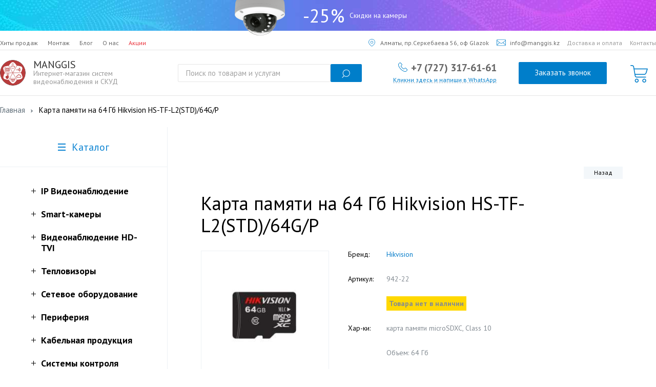

--- FILE ---
content_type: text/html; charset=utf-8
request_url: https://manggis.kz/hikvision-hs-tf-l2-std-64g-p/
body_size: 16599
content:
<!DOCTYPE html>
<html>

<head>
    <meta charset="utf-8">
    <meta name="format-detection" content="telephone=no">
    <title>Карта памяти на 64 Гб Hikvision HS-TF-L2(STD)/64G/P купить в Алматы и Казахстане. Цена и характеристики в интернет магазине Manggis.</title>


 
    <script type="application/ld+json">
        {
          "@context": "http://schema.org",
          "@type": "WebSite",
          "url": "https://manggis.kz/",
          "potentialAction": {
            "@type": "SearchAction",
            "target": "https://query.manggis.kz/search?q={search_term_string}",
            "query-input": "required name=search_term_string"
          }
        }
    </script>
        
    <script type="application/ld+json">
        {
          "@context": "http://schema.org",
          "@type": "Organization",
          "url": "https://manggis.kz/",
          "logo": "https://manggis.kz/manggis_logo.png"
        }
    </script>


        <meta name="description" content="Только у нас карта памяти на 64 Гб Hikvision HS-TF-L2(STD)/64G/P по самой низкой цене. Мы доставляем продукцию в Алматы, Астану, Актау и по всему Казахстану." />
    
        <link href="https://manggis.kz/hikvision-hs-tf-l2-std-64g-p/" rel="canonical" />
    


        <meta name="viewport" content="width=device-width, initial-scale=1">


    <link rel='icon' href='/favicon.svg' type='image/svg+xml'>


    <meta name="theme-color" content="#ffffff">

 

    
    <link href="https://fonts.googleapis.com/css2?family=PT+Sans:wght@400;700&display=swap" rel="stylesheet">


      

    <!-- /* другие стили */ -->
    <link rel="stylesheet" href="/catalog/view/theme/manggi/css/jquery.fancybox.min.css">
    <link rel="stylesheet" href="/catalog/view/theme/manggi/css/jquery-ui.min.css">
    <link rel="stylesheet" href="/catalog/view/theme/manggi/css/jquery.scrollbar.min.css">

    <!-- Стили страницы монтаж -->
    <link rel="stylesheet" href="/catalog/view/theme/manggi/css/montaz.css">

    <!-- /* старые и общие стили, до 2019 г*/ -->
    <link rel="stylesheet" href="/catalog/view/theme/manggi/css/common.min.css">

    <!-- /* стили для нового меню, 2019 */ -->
    <link rel="stylesheet" href="/catalog/view/theme/manggi/css/2019.min.css">
    



    <!-- /* другие стили */ -->
    <link rel="stylesheet" href="/catalog/view/theme/manggi/css/owl.carousel.min.css">

    <!--<script src="/catalog/view/theme/manggi/js/all.min.js"></script> -->

    <!--<script src="/catalog/view/javascript/common.min.js"></script>-->


    <!--<script src="/catalog/view/theme/manggi/js/2019.min.js"></script>-->


    <link rel="preconnect" href="https://www.google.com" crossorigin />
    <link rel="preconnect" href="https://www.googleadservices.com" crossorigin />
    <link rel="preconnect" href="https://googleads.g.doubleclick.net" crossorigin />
    <link rel="preconnect" href="https://www.googletagmanager.com" crossorigin />
    <link rel="preconnect" href="https://www.google.kz" crossorigin />


<!-- Google Tag Manager -->
<script>(function(w,d,s,l,i){w[l]=w[l]||[];w[l].push({'gtm.start':
new Date().getTime(),event:'gtm.js'});var f=d.getElementsByTagName(s)[0],
j=d.createElement(s),dl=l!='dataLayer'?'&l='+l:'';j.async=true;j.src=
'https://www.googletagmanager.com/gtm.js?id='+i+dl;f.parentNode.insertBefore(j,f);
})(window,document,'script','dataLayer','GTM-NG9KGNJ');</script>
<!-- End Google Tag Manager -->







</head>

<body>

<!-- Google Tag Manager (noscript) -->
<noscript><iframe src="https://www.googletagmanager.com/ns.html?id=GTM-NG9KGNJ"
height="0" width="0" style="display:none;visibility:hidden"></iframe></noscript>
<!-- End Google Tag Manager (noscript) -->


    <header>
        <a href="/sales">
            <div class="bannerTop">
                <div class="pictureTopBanner">
                    <img src="/catalog/view/theme/manggi/images/pictureBannerTop.png" alt="" />
                </div>
                <div class="discountValueTopBanner">-25%</div>
                <div class="discountTextTopBanner">Скидки на камеры</div>
            </div>
        </a>
        <div class="menuSection">

            <div class="topMenu">
                <div class="searchNTelOnMobile">
                    <div class="searchOnMobileMenu">
                        <form action="/search">
    <!--<fieldset>-->
        <input name="search" type="text" class="search-input" value="" placeholder="Поиск по товарам и услугам">
        <button class="search-loupe"></button>
    <!--</fieldset>-->
</form>
                    </div>
                    <div class="telOnMobileMenu">
                                                                                                <a href="tel:+7 (727) 317-61-61">+7 (727) 317-61-61</a>
                                                                    </div> 
                    <a href="#popup" class="telOnMobileMenu fancybox">Заказать звонок</a>
                </div>


                
                <div class="leftTopMenu">
                    <a href="/#bestsellers" class="topMenuItem">Хиты продаж</a>
                    <!-- <a href="/hikvision" class="topMenuItem">Hikvision</a> -->
                    <a href="/montazh" class="topMenuItem">Монтаж</a>
                    <a href="/blog" class="topMenuItem">Блог</a>
                    <a href="/about_us" class="topMenuItem">О нас</a>
                    <a href="/sales" class="topMenuItem">Акции</a>
                </div>

                <div class="rightTopMenu">
                    <a href="https://yandex.kz/maps/-/CGtvIS9w" class="topMenuItem">
                        <img src="/catalog/view/theme/manggi/images/icon_geolocation.png" class="iconGeo" alt="" />
                        Алматы, пр.Серкебаева 56, оф Glazok
                    </a>
                    <a href="mailto:info@manggis.kz?subject=Сообщение для Manggis.kz" class="topMenuItem">
                        <img src="/catalog/view/theme/manggi/images/icon_e-mail.png" class="iconMail" alt="" />
                        info@manggis.kz
                    </a>
                    <a href="/delivery" class="topMenuItem">Доставка и оплата</a>
                    <a href="/kontakty" class="topMenuItem">Контакты</a>
                </div>
            </div>

            <div class="centralMenu">
                <a class="logo centralMenuItem" href="/">
                    <img src="/manggis_logo.png" alt="">
                    <div class="logoTexts">
                        <div class="logoName">MANGGIS</div>
                        <div class="logoDescription">Интернет-магазин систем видеонаблюдения и СКУД</div>
                    </div>
                </a>

                <div class="searchString centralMenuItem">
                    <form action="/search">
    <!--<fieldset>-->
        <input name="search" type="text" class="search-input" value="" placeholder="Поиск по товарам и услугам">
        <button class="search-loupe"></button>
    <!--</fieldset>-->
</form>

                </div>


                <div class="phone-n-social centralMenuItem">
                    <div class="phone">
                                                <a href='tel:+7 (727) 317-61-61'>+7 (727) 317-61-61</a>                                             </div>
                    <div class="social">
                        <a href="https://api.whatsapp.com/send?phone=77273176161&text=&source=&data=">
                            <div class="socialItem social__whatsapp">
                                Кликни здесь и напиши в WhatsApp
                            </div>
                        </a>
                        <!-- <div class="socialItem">/</div> -->
                        <!-- <div class="socialItem">Viber</div>  -->
                        <!-- <div class="socialItem">/</div> -->
                        <!-- <div class="socialItem">Telegram</div>  -->


                    </div>
                </div>


                <div class="callMe centalMenuItem">
                    <a href="#popup" class="callMe fancybox">Заказать звонок</a>
                </div>

                <div class="whatsapp">
                    <a href="https://api.whatsapp.com/send?phone=77273176161&text=&source=&data=">
                        <img src="/catalog/view/theme/manggi/images/whatsapp.png" alt="" class="whatsapp__icon">
                    </a>
                </div>


                

<a href="/checkout" class="cartButton centalMenuItem" id='customCart'>
    <div class="iconCartCentralMenu">
        <img src="/catalog/view/theme/manggi/images/icon_cart_central_menu.png"  alt="">      
    </div>
        <span id="customCartContent" ></span>
    </a>  


                <div class="mobileMenuToggle centalMenuItem">
                    <div class="mobileMenuToggle-line"></div>
                    <div class="mobileMenuToggle-line"></div>
                    <div class="mobileMenuToggle-line"></div>
                </div>
            </div>

        </div>







                            </header>
                    <section class="main">
                        <div class="holder">
                            


                            <!---***************************** 10.05.2017 ***********************************-->
                            <!-- <script src="//ajax.googleapis.com/ajax/libs/jquery/1.9.1/jquery.min.js"></script> -->
                            <script src="/catalog/view/theme/manggi/js/jquery-1.9.1.min.js"></script>

                            <script src="/catalog/view/theme/manggi/js/jquery-ui.min.js"></script>
                            <script src="/catalog/view/theme/manggi/js/owl.carousel.min.js"></script>
                            <script src="/catalog/view/theme/manggi/js/jquery.fancybox.min.js"></script>
                            <!-- <script src="/catalog/view/theme/manggi/js/jquery.validate.js"></script> -->
                            <!-- <script src="/catalog/view/theme/manggi/js/jquery.scrollTo.js"></script> -->
                            <script src="/catalog/view/theme/manggi/js/jquery.scrollbar.min.js"></script>
                            <script src="/catalog/view/theme/manggi/js/tabs.min.js"></script>
                            <script src="/catalog/view/theme/manggi/js/jquery.uniform.min.js"></script>
                            <!-- <script src="/catalog/view/theme/manggi/js/slick.min.js"></script> -->
                            <!-- <script src="/catalog/view/theme/manggi/js/jquery.maskedinput.js"></script> -->
                            <!---***************************** 10.05.2017 ***********************************-->



                            <!--[if lt IE 9]><script type="text/javascript" src="/catalog/view/theme/manggi/js/html5.js"></script><![endif]-->
                            <!--[if lt IE 9]><script type="text/javascript" src="/catalog/view/theme/manggi/js/placeholder.js"></script><![endif]-->




<div class="breadcrumbs">
    <ul itemscope itemtype="http://schema.org/BreadcrumbList">
                                <li itemprop="itemListElement" itemscope itemtype="http://schema.org/ListItem">
            <a itemprop="item" href="/"><span itemprop="name">Главная</span></a>
            <meta itemprop="position" content="1" />
        </li>
                                <li itemprop="itemListElement" itemscope itemtype="http://schema.org/ListItem">
            <span itemprop="name">Карта памяти на 64 Гб Hikvision HS-TF-L2(STD)/64G/P</span>
            <meta itemprop="position" content="2" />
        </li>
                    </ul>
</div>

<section class="main-block">
    <aside class="sidebar">
        
    <a href="" class="catalog-nav-button"><span>Каталог</span></a>
<div class="catalog-nav-wrap">
    <ul class="catalog-nav">
              <li class="catalog-nav-parent">
        <!-- если активный раздел 1го уровня -->
                  <!-- если раздел 1го уровня не активный -->
          <a href="https://manggis.kz/video_monitoring">IP Видеонаблюдение</a>
                      <ul class="catalog-subnav">
                                        <li>
                <div class="catalog__second-level">
                                      <div class="level-2-nochilds"></div>
                                    <!--  -->
                  <a href="https://manggis.kz/video_monitoring/ip_camera">IP камеры для помещения </a>
                </div>
              </li>
              
              <!-- третий уровень -->
              
              
                                        <li>
                <div class="catalog__second-level">
                                      <div class="id78 level-2-arrow"></div>
                                    <!-- <div class="level-2-arrow"></div> -->
                  <a href="https://manggis.kz/video_monitoring/kamery-ulichnie">IP камеры уличные </a>
                </div>
              </li>
              
              <!-- третий уровень -->
                            <ul class="id78 catalog-third-level">
              <!-- <ul class="catalog-subnav"  style="display: block;" > -->
                                                     <li><a href="https://manggis.kz/video_monitoring/kamery-ulichnie/ip-kamery-s-ik-podsvetkoj">IP-камеры с ИК-подсветкой</a></li>
                                                                       <li><a href="https://manggis.kz/video_monitoring/kamery-ulichnie/ulichnye-kamery-s-mikrofonom">Уличные камеры с микрофоном</a></li>
                                                                       <li><a href="https://manggis.kz/video_monitoring/kamery-ulichnie/tsvetnye-ip-kamery">Цветные IP-камеры</a></li>
                                                                       <li><a href="https://manggis.kz/video_monitoring/kamery-ulichnie/ulichnye-antivandalnye-ip-kamery">Уличные антивандальные IP-камеры</a></li>
                                                                       <li><a href="https://manggis.kz/video_monitoring/kamery-ulichnie/ulichnye-kupolnye-kamery">Уличные купольные камеры</a></li>
                                                                       <li><a href="https://manggis.kz/video_monitoring/kamery-ulichnie/ulichnye-kamery-full-hd">Уличные камеры Full HD</a></li>
                                                                       <li><a href="https://manggis.kz/video_monitoring/kamery-ulichnie/ip-kamery-s-variofokalnym-objektivom">IP-камеры с вариофокальным объективом</a></li>
                                                                       <li><a href="https://manggis.kz/video_monitoring/kamery-ulichnie/videokamery-s-motorizovannym-objektivom">Видеокамеры с моторизованным объективом</a></li>
                                                </ul>
              
              
                                        <li>
                <div class="catalog__second-level">
                                      <div class="level-2-nochilds"></div>
                                    <!--  -->
                  <a href="https://manggis.kz/video_monitoring/ip-kamery-colorvu">IP камеры ColorVu</a>
                </div>
              </li>
              
              <!-- третий уровень -->
              
              
                                        <li>
                <div class="catalog__second-level">
                                      <div class="id183 level-2-arrow"></div>
                                    <!-- <div class="level-2-arrow"></div> -->
                  <a href="https://manggis.kz/video_monitoring/ip-kamery-s-mikrofonom">IP-камеры с микрофоном</a>
                </div>
              </li>
              
              <!-- третий уровень -->
                            <ul class="id183 catalog-third-level">
              <!-- <ul class="catalog-subnav"  style="display: block;" > -->
                                                     <li><a href="https://manggis.kz/video_monitoring/ip-kamery-s-mikrofonom/kupolnaja-ip-kamera-s-mikrofonom">Купольная IP-камера с микрофоном</a></li>
                                                                       <li><a href="https://manggis.kz/video_monitoring/ip-kamery-s-mikrofonom/miniatjurnaja-ip-kamera-s-mikrofonom">Миниатюрная IP-камера с микрофоном</a></li>
                                                </ul>
              
              
                                        <li>
                <div class="catalog__second-level">
                                      <div class="level-2-nochilds"></div>
                                    <!--  -->
                  <a href="https://manggis.kz/video_monitoring/ip-kamery-s-servisom-glazok">IP камеры с сервисом Glazok</a>
                </div>
              </li>
              
              <!-- третий уровень -->
              
              
                                        <li>
                <div class="catalog__second-level">
                                      <div class="level-2-nochilds"></div>
                                    <!--  -->
                  <a href="https://manggis.kz/video_monitoring/ptz_cameras">Поворотные камеры (PTZ)</a>
                </div>
              </li>
              
              <!-- третий уровень -->
              
              
                                        <li>
                <div class="catalog__second-level">
                                      <div class="id176 level-2-arrow"></div>
                                    <!-- <div class="level-2-arrow"></div> -->
                  <a href="https://manggis.kz/video_monitoring/wifi-cameras">Беспроводные камеры</a>
                </div>
              </li>
              
              <!-- третий уровень -->
                            <ul class="id176 catalog-third-level">
              <!-- <ul class="catalog-subnav"  style="display: block;" > -->
                                                     <li><a href="https://manggis.kz/video_monitoring/wifi-cameras/besprovodnoe-videonabljudenie-dlja-kvartiry">Беспроводное видеонаблюдение для квартиры</a></li>
                                                                       <li><a href="https://manggis.kz/video_monitoring/wifi-cameras/besprovodnoe-videonabljudenie-dlja-chastnogo-doma">Беспроводное видеонаблюдение для частного дома</a></li>
                                                                       <li><a href="https://manggis.kz/video_monitoring/wifi-cameras/ulichnoe-besprovodnoe-videonabljudenie">Уличное беспроводное видеонаблюдение</a></li>
                                                                       <li><a href="https://manggis.kz/video_monitoring/wifi-cameras/besprovodnye-mini-kamery">Беспроводные мини-камеры</a></li>
                                                                       <li><a href="https://manggis.kz/video_monitoring/wifi-cameras/wi-fi-kamery-tp-link-tapo">Wi-Fi камеры TP-Link Tapo для дома и офиса</a></li>
                                                </ul>
              
              
                                        <li>
                <div class="catalog__second-level">
                                      <div class="level-2-nochilds"></div>
                                    <!--  -->
                  <a href="https://manggis.kz/video_monitoring/panoramnye-ip-kamery">Панорамные IP-камеры</a>
                </div>
              </li>
              
              <!-- третий уровень -->
              
              
                                        <li>
                <div class="catalog__second-level">
                                      <div class="level-2-nochilds"></div>
                                    <!--  -->
                  <a href="https://manggis.kz/video_monitoring/nochnye-ip-kamery">Ночные IP-камеры</a>
                </div>
              </li>
              
              <!-- третий уровень -->
              
              
                                        <li>
                <div class="catalog__second-level">
                                      <div class="level-2-nochilds"></div>
                                    <!--  -->
                  <a href="https://manggis.kz/video_monitoring/ip-kamery-s-audio-vxodami">IP камеры с аудио входами выходами</a>
                </div>
              </li>
              
              <!-- третий уровень -->
              
              
                                        <li>
                <div class="catalog__second-level">
                                      <div class="id60 level-2-arrow"></div>
                                    <!-- <div class="level-2-arrow"></div> -->
                  <a href="https://manggis.kz/video_monitoring/nvr-registrator-network-video-reciever">IP-видеорегистраторы</a>
                </div>
              </li>
              
              <!-- третий уровень -->
                            <ul class="id60 catalog-third-level">
              <!-- <ul class="catalog-subnav"  style="display: block;" > -->
                                                     <li><a href="https://manggis.kz/video_monitoring/nvr-registrator-network-video-reciever/videoregistratory-dlja-transporta">Видеорегистраторы для транспорта</a></li>
                                                </ul>
              
              
                                        <li>
                <div class="catalog__second-level">
                                      <div class="level-2-nochilds"></div>
                                    <!--  -->
                  <a href="https://manggis.kz/video_monitoring/pulty-dlja">Пульты для управления поворотными камерами</a>
                </div>
              </li>
              
              <!-- третий уровень -->
              
              
                                        <li>
                <div class="catalog__second-level">
                                      <div class="level-2-nochilds"></div>
                                    <!--  -->
                  <a href="https://manggis.kz/video_monitoring/professionalnoe-videonabljudenie">Профессиональное видеонаблюдение</a>
                </div>
              </li>
              
              <!-- третий уровень -->
              
              
                        </ul>        
                        </li>
              <li class="catalog-nav-parent">
        <!-- если активный раздел 1го уровня -->
                  <!-- если раздел 1го уровня не активный -->
          <a href="https://manggis.kz/smart-kamery">Smart-камеры</a>
                      <ul class="catalog-subnav">
                                        <li>
                <div class="catalog__second-level">
                                      <div class="level-2-nochilds"></div>
                                    <!--  -->
                  <a href="https://manggis.kz/smart-kamery/videokamery-s-raspoznavaniem-avtonomerov">Видеокамеры с распознаванием автономеров</a>
                </div>
              </li>
              
              <!-- третий уровень -->
              
              
                                        <li>
                <div class="catalog__second-level">
                                      <div class="level-2-nochilds"></div>
                                    <!--  -->
                  <a href="https://manggis.kz/smart-kamery/videokamery-s-opredeleniem-lits">Видеокамеры с определением лиц</a>
                </div>
              </li>
              
              <!-- третий уровень -->
              
              
                                        <li>
                <div class="catalog__second-level">
                                      <div class="level-2-nochilds"></div>
                                    <!--  -->
                  <a href="https://manggis.kz/smart-kamery/videokamery-s-raspoznavaniem-lits">Видеокамеры с распознаванием лиц</a>
                </div>
              </li>
              
              <!-- третий уровень -->
              
              
                                        <li>
                <div class="catalog__second-level">
                                      <div class="level-2-nochilds"></div>
                                    <!--  -->
                  <a href="https://manggis.kz/smart-kamery/videokamery-s-raspoznavaniem-objektov">Видеокамеры с распознаванием объектов</a>
                </div>
              </li>
              
              <!-- третий уровень -->
              
              
                                        <li>
                <div class="catalog__second-level">
                                      <div class="level-2-nochilds"></div>
                                    <!--  -->
                  <a href="https://manggis.kz/smart-kamery/videokamery-slezhenija-za-objektom">Видеокамеры слежения за объектом</a>
                </div>
              </li>
              
              <!-- третий уровень -->
              
              
                                        <li>
                <div class="catalog__second-level">
                                      <div class="level-2-nochilds"></div>
                                    <!--  -->
                  <a href="https://manggis.kz/smart-kamery/videokamery-s-podschetom-posetitelej">Видеокамеры с подсчётом посетителей</a>
                </div>
              </li>
              
              <!-- третий уровень -->
              
              
                                        <li>
                <div class="catalog__second-level">
                                      <div class="id170 level-2-arrow"></div>
                                    <!-- <div class="level-2-arrow"></div> -->
                  <a href="https://manggis.kz/smart-kamery/smart-thermal-cameras">Тепловизионные камеры</a>
                </div>
              </li>
              
              <!-- третий уровень -->
                            <ul class="id170 catalog-third-level">
              <!-- <ul class="catalog-subnav"  style="display: block;" > -->
                                                     <li><a href="https://manggis.kz/smart-kamery/smart-thermal-cameras/teplovizionnye-kupolnye-kamery">Тепловизионные купольные камеры</a></li>
                                                                       <li><a href="https://manggis.kz/smart-kamery/smart-thermal-cameras/teplovizionnye-tsilindricheskie-kamery">Тепловизионные цилиндрические камеры</a></li>
                                                </ul>
              
              
                        </ul>        
                        </li>
              <li class="catalog-nav-parent">
        <!-- если активный раздел 1го уровня -->
                  <!-- если раздел 1го уровня не активный -->
          <a href="https://manggis.kz/analogovoe-videonabljudenie">Видеонаблюдение HD-TVI</a>
                      <ul class="catalog-subnav">
                                        <li>
                <div class="catalog__second-level">
                                      <div class="level-2-nochilds"></div>
                                    <!--  -->
                  <a href="https://manggis.kz/analogovoe-videonabljudenie/hd-tvi-videokamery-room">HD TVI Видеокамеры для помещения</a>
                </div>
              </li>
              
              <!-- третий уровень -->
              
              
                                        <li>
                <div class="catalog__second-level">
                                      <div class="id107 level-2-arrow"></div>
                                    <!-- <div class="level-2-arrow"></div> -->
                  <a href="https://manggis.kz/analogovoe-videonabljudenie/hd-tvi-videokamery-ulichnye">HD TVI Видеокамеры уличные</a>
                </div>
              </li>
              
              <!-- третий уровень -->
                            <ul class="id107 catalog-third-level">
              <!-- <ul class="catalog-subnav"  style="display: block;" > -->
                                                     <li><a href="https://manggis.kz/analogovoe-videonabljudenie/hd-tvi-videokamery-ulichnye/hd-tvi-kamery-s-variofokalnym-objektivom">HD-TVI камеры с вариофокальным объективом</a></li>
                                                </ul>
              
              
                                        <li>
                <div class="catalog__second-level">
                                      <div class="level-2-nochilds"></div>
                                    <!--  -->
                  <a href="https://manggis.kz/analogovoe-videonabljudenie/tsilindricheskaja-hd-tvi-kamera">Цилиндрическая HD-TVI камера</a>
                </div>
              </li>
              
              <!-- третий уровень -->
              
              
                                        <li>
                <div class="catalog__second-level">
                                      <div class="level-2-nochilds"></div>
                                    <!--  -->
                  <a href="https://manggis.kz/analogovoe-videonabljudenie/hd-tvi-ptz-videokamery">HD TVI PTZ Видеокамеры</a>
                </div>
              </li>
              
              <!-- третий уровень -->
              
              
                                        <li>
                <div class="catalog__second-level">
                                      <div class="level-2-nochilds"></div>
                                    <!--  -->
                  <a href="https://manggis.kz/analogovoe-videonabljudenie/hd-tvi-videoregistratory">HD TVI Видеорегистраторы</a>
                </div>
              </li>
              
              <!-- третий уровень -->
              
              
                        </ul>        
                        </li>
              <li class="catalog-nav-parent">
        <!-- если активный раздел 1го уровня -->
                  <!-- если раздел 1го уровня не активный -->
          <a href="https://manggis.kz/teplovizory">Тепловизоры</a>
                      <ul class="catalog-subnav">
                                        <li>
                <div class="catalog__second-level">
                                      <div class="level-2-nochilds"></div>
                                    <!--  -->
                  <a href="https://manggis.kz/teplovizory/ruchnye-termografy">Ручные термографы</a>
                </div>
              </li>
              
              <!-- третий уровень -->
              
              
                        </ul>        
                        </li>
              <li class="catalog-nav-parent">
        <!-- если активный раздел 1го уровня -->
                  <!-- если раздел 1го уровня не активный -->
          <a href="https://manggis.kz/network-hardware">Сетевое оборудование</a>
                      <ul class="catalog-subnav">
                                        <li>
                <div class="catalog__second-level">
                                      <div class="level-2-nochilds"></div>
                                    <!--  -->
                  <a href="https://manggis.kz/network-hardware/setevye-kommutatory">Сетевые коммутаторы</a>
                </div>
              </li>
              
              <!-- третий уровень -->
              
              
                                        <li>
                <div class="catalog__second-level">
                                      <div class="id77 level-2-arrow"></div>
                                    <!-- <div class="level-2-arrow"></div> -->
                  <a href="https://manggis.kz/network-hardware/poe-adaptery">PoE коммутаторы</a>
                </div>
              </li>
              
              <!-- третий уровень -->
                            <ul class="id77 catalog-third-level">
              <!-- <ul class="catalog-subnav"  style="display: block;" > -->
                                                     <li><a href="https://manggis.kz/network-hardware/poe-adaptery/idustrialnye-kommutatory">Индустриальные коммутаторы</a></li>
                                                </ul>
              
              
                                        <li>
                <div class="catalog__second-level">
                                      <div class="level-2-nochilds"></div>
                                    <!--  -->
                  <a href="https://manggis.kz/network-hardware/poe-inzhektory-i-udliniteli">POE инжекторы и удлинители</a>
                </div>
              </li>
              
              <!-- третий уровень -->
              
              
                                        <li>
                <div class="catalog__second-level">
                                      <div class="level-2-nochilds"></div>
                                    <!--  -->
                  <a href="https://manggis.kz/network-hardware/wifi-marshrutizatory-3g-4g">Роутеры</a>
                </div>
              </li>
              
              <!-- третий уровень -->
              
              
                                        <li>
                <div class="catalog__second-level">
                                      <div class="level-2-nochilds"></div>
                                    <!--  -->
                  <a href="https://manggis.kz/network-hardware/adaptery-usiliteli-signala">Адаптеры, Усилители Сигнала</a>
                </div>
              </li>
              
              <!-- третий уровень -->
              
              
                                        <li>
                <div class="catalog__second-level">
                                      <div class="level-2-nochilds"></div>
                                    <!--  -->
                  <a href="https://manggis.kz/network-hardware/medikonvertery-i-sfp-moduli">SFP модули</a>
                </div>
              </li>
              
              <!-- третий уровень -->
              
              
                                        <li>
                <div class="catalog__second-level">
                                      <div class="level-2-nochilds"></div>
                                    <!--  -->
                  <a href="https://manggis.kz/network-hardware/opticheskie-mediakonvertory">Оптические медиаконверторы</a>
                </div>
              </li>
              
              <!-- третий уровень -->
              
              
                                        <li>
                <div class="catalog__second-level">
                                      <div class="level-2-nochilds"></div>
                                    <!--  -->
                  <a href="https://manggis.kz/network-hardware/tochki-dostupa-vajfaj">Точки доступа Wi-Fi</a>
                </div>
              </li>
              
              <!-- третий уровень -->
              
              
                        </ul>        
                        </li>
              <li class="catalog-nav-parent">
        <!-- если активный раздел 1го уровня -->
                  <!-- если раздел 1го уровня не активный -->
          <a href="https://manggis.kz/other-materials-installation">Периферия</a>
                      <ul class="catalog-subnav">
                                        <li>
                <div class="catalog__second-level">
                                      <div class="level-2-nochilds"></div>
                                    <!--  -->
                  <a href="https://manggis.kz/other-materials-installation/monitory">Мониторы для видеонаблюдения</a>
                </div>
              </li>
              
              <!-- третий уровень -->
              
              
                                        <li>
                <div class="catalog__second-level">
                                      <div class="id61 level-2-arrow"></div>
                                    <!-- <div class="level-2-arrow"></div> -->
                  <a href="https://manggis.kz/other-materials-installation/zhestkie-diski">Жесткие диски и карты памяти</a>
                </div>
              </li>
              
              <!-- третий уровень -->
                            <ul class="id61 catalog-third-level">
              <!-- <ul class="catalog-subnav"  style="display: block;" > -->
                                                     <li><a href="https://manggis.kz/other-materials-installation/zhestkie-diski/zhestkie-diski-dlja-videonabljudenija">Жесткие диски для видеонаблюдения</a></li>
                                                                       <li><a href="https://manggis.kz/other-materials-installation/zhestkie-diski/karty-pamjati-dlja-videonabljudenija">Карты памяти для видеонаблюдения</a></li>
                                                </ul>
              
              
                                        <li>
                <div class="catalog__second-level">
                                      <div class="level-2-nochilds"></div>
                                    <!--  -->
                  <a href="https://manggis.kz/other-materials-installation/ssd-diski">SSD диски</a>
                </div>
              </li>
              
              <!-- третий уровень -->
              
              
                                        <li>
                <div class="catalog__second-level">
                                      <div class="level-2-nochilds"></div>
                                    <!--  -->
                  <a href="https://manggis.kz/other-materials-installation/ibp">ИБП (UPS) и резервируемые блоки питания</a>
                </div>
              </li>
              
              <!-- третий уровень -->
              
              
                                        <li>
                <div class="catalog__second-level">
                                      <div class="id68 level-2-arrow"></div>
                                    <!-- <div class="level-2-arrow"></div> -->
                  <a href="https://manggis.kz/other-materials-installation/bloki-pitanija">Блоки питания</a>
                </div>
              </li>
              
              <!-- третий уровень -->
                            <ul class="id68 catalog-third-level">
              <!-- <ul class="catalog-subnav"  style="display: block;" > -->
                                                     <li><a href="https://manggis.kz/other-materials-installation/bloki-pitanija/bloki-pitanija-i-adaptery-12v">Блоки питания и адаптеры 12В</a></li>
                                                                       <li><a href="https://manggis.kz/other-materials-installation/bloki-pitanija/bloki-pitanija-24v-dlja-videonabljudenija">Блоки питания 24В для видеонаблюдения</a></li>
                                                                       <li><a href="https://manggis.kz/other-materials-installation/bloki-pitanija/bloki-pitanija-s-tokom-1a-dlja-videonabljudenija">Блоки питания с током 1A для видеонаблюдения</a></li>
                                                                       <li><a href="https://manggis.kz/other-materials-installation/bloki-pitanija/bloki-pitanija-s-tokom-2a-dlja-videonabljudenija">Блоки питания с током 2A для видеонаблюдения</a></li>
                                                                       <li><a href="https://manggis.kz/other-materials-installation/bloki-pitanija/bloki-pitanija-s-tokom-4a-dlja-videonabljudenija">Блоки питания с током 4A для видеонаблюдения</a></li>
                                                                       <li><a href="https://manggis.kz/other-materials-installation/bloki-pitanija/bloki-pitanija-s-tokom-5a-dlja-videonabljudenija">Блоки питания с током 5A для видеонаблюдения</a></li>
                                                                       <li><a href="https://manggis.kz/other-materials-installation/bloki-pitanija/bloki-pitanija-s-tokom-10a-dlja-videonabljudenija">Блоки питания с током 10A для видеонаблюдения</a></li>
                                                                       <li><a href="https://manggis.kz/other-materials-installation/bloki-pitanija/bloki-pitanija-s-tokom-20a-dlja-videonabljudenija">Блоки питания с током 20A для видеонаблюдения</a></li>
                                                </ul>
              
              
                                        <li>
                <div class="catalog__second-level">
                                      <div class="level-2-nochilds"></div>
                                    <!--  -->
                  <a href="https://manggis.kz/other-materials-installation/kronshtejny-dlja-kamer">Кронштейны для камер</a>
                </div>
              </li>
              
              <!-- третий уровень -->
              
              
                                        <li>
                <div class="catalog__second-level">
                                      <div class="level-2-nochilds"></div>
                                    <!--  -->
                  <a href="https://manggis.kz/other-materials-installation/kronshtejny-dlja-monitorov">Кронштейны для мониторов</a>
                </div>
              </li>
              
              <!-- третий уровень -->
              
              
                                        <li>
                <div class="catalog__second-level">
                                      <div class="level-2-nochilds"></div>
                                    <!--  -->
                  <a href="https://manggis.kz/other-materials-installation/mikrofony">Микрофоны </a>
                </div>
              </li>
              
              <!-- третий уровень -->
              
              
                                        <li>
                <div class="catalog__second-level">
                                      <div class="level-2-nochilds"></div>
                                    <!--  -->
                  <a href="https://manggis.kz/other-materials-installation/raspredkorobki">Распределительные коробки</a>
                </div>
              </li>
              
              <!-- третий уровень -->
              
              
                                        <li>
                <div class="catalog__second-level">
                                      <div class="level-2-nochilds"></div>
                                    <!--  -->
                  <a href="https://manggis.kz/other-materials-installation/battery">Аккумуляторы</a>
                </div>
              </li>
              
              <!-- третий уровень -->
              
              
                        </ul>        
                        </li>
              <li class="catalog-nav-parent">
        <!-- если активный раздел 1го уровня -->
                  <!-- если раздел 1го уровня не активный -->
          <a href="https://manggis.kz/cable-production">Кабельная продукция</a>
                      <ul class="catalog-subnav">
                                        <li>
                <div class="catalog__second-level">
                                      <div class="level-2-nochilds"></div>
                                    <!--  -->
                  <a href="https://manggis.kz/cable-production/utp">Кабель для систем видеонаблюдения</a>
                </div>
              </li>
              
              <!-- третий уровень -->
              
              
                                        <li>
                <div class="catalog__second-level">
                                      <div class="level-2-nochilds"></div>
                                    <!--  -->
                  <a href="https://manggis.kz/cable-production/connectors">Коннекторы</a>
                </div>
              </li>
              
              <!-- третий уровень -->
              
              
                        </ul>        
                        </li>
              <li class="catalog-nav-parent">
        <!-- если активный раздел 1го уровня -->
                  <!-- если раздел 1го уровня не активный -->
          <a href="https://manggis.kz/access-control-systems">Системы контроля доступа</a>
                      <ul class="catalog-subnav">
                                        <li>
                <div class="catalog__second-level">
                                      <div class="id47 level-2-arrow"></div>
                                    <!-- <div class="level-2-arrow"></div> -->
                  <a href="https://manggis.kz/access-control-systems/intercoms">Домофоны</a>
                </div>
              </li>
              
              <!-- третий уровень -->
                            <ul class="id47 catalog-third-level">
              <!-- <ul class="catalog-subnav"  style="display: block;" > -->
                                                     <li><a href="https://manggis.kz/access-control-systems/intercoms/analogovye-domofony-i-vyzyvnye-paneli">Аналоговые домофоны и вызывные панели</a></li>
                                                                       <li><a href="https://manggis.kz/access-control-systems/intercoms/domofony-i-vyzyvnye-paneli-ahd">Домофоны и вызывные панели AHD</a></li>
                                                                       <li><a href="https://manggis.kz/access-control-systems/intercoms/komplekty-videodomofonov">Комплекты видеодомофонов</a></li>
                                                                       <li><a href="https://manggis.kz/access-control-systems/intercoms/ip-videodomofony">IP видеодомофоны</a></li>
                                                                       <li><a href="https://manggis.kz/access-control-systems/intercoms/domofony-10">Домофоны с экраном 10 дюймов</a></li>
                                                                       <li><a href="https://manggis.kz/access-control-systems/intercoms/domofony-7">Домофоны с экраном 7 дюймов</a></li>
                                                                       <li><a href="https://manggis.kz/access-control-systems/intercoms/aksessuary-i-komplektujuschie-dlja-domofonov">Аксессуары и комплектующие для домофонов</a></li>
                                                                       <li><a href="https://manggis.kz/access-control-systems/intercoms/domofony-4">Домофоны с экраном 4 дюйма</a></li>
                                                                       <li><a href="https://manggis.kz/access-control-systems/intercoms/kronshtejny-dlja-domofonov">Кронштейны для домофонов</a></li>
                                                </ul>
              
              
                                        <li>
                <div class="catalog__second-level">
                                      <div class="level-2-nochilds"></div>
                                    <!--  -->
                  <a href="https://manggis.kz/access-control-systems/vyzyvnye-paneli">Вызывные Панели</a>
                </div>
              </li>
              
              <!-- третий уровень -->
              
              
                                        <li>
                <div class="catalog__second-level">
                                      <div class="id104 level-2-arrow"></div>
                                    <!-- <div class="level-2-arrow"></div> -->
                  <a href="https://manggis.kz/access-control-systems/sistemy-ucheta-rabochego-vremeni">Биометрические СКУД и системы учета рабочего времени</a>
                </div>
              </li>
              
              <!-- третий уровень -->
                            <ul class="id104 catalog-third-level">
              <!-- <ul class="catalog-subnav"  style="display: block;" > -->
                                                     <li><a href="https://manggis.kz/access-control-systems/sistemy-ucheta-rabochego-vremeni/terminaly-ucheta-rabochego-vremeni-s-raspoznavaniem-lits">Терминалы учета рабочего времени с распознаванием лиц</a></li>
                                                                       <li><a href="https://manggis.kz/access-control-systems/sistemy-ucheta-rabochego-vremeni/terminaly-ucheta-rabochego-vremeni-s-otpechatkami-paltsev">Терминалы СКУД и учета рабочего времени с отпечатками пальцев</a></li>
                                                                       <li><a href="https://manggis.kz/access-control-systems/sistemy-ucheta-rabochego-vremeni/biometricheskie-terminaly-s-raspoznavaniem-ladoni">Биометрические терминалы с распознаванием ладони </a></li>
                                                                       <li><a href="https://manggis.kz/access-control-systems/sistemy-ucheta-rabochego-vremeni/terminaly-skud-i-ucheta-rabochego-vremeni-so-schityvatelem-kart">Терминалы СКУД и учета рабочего времени со считывателем карт</a></li>
                                                                       <li><a href="https://manggis.kz/access-control-systems/sistemy-ucheta-rabochego-vremeni/skud-i-uchet-rabochego-vremeni-po-wi-fi">СКУД и учет рабочего времени по Wi-Fi</a></li>
                                                                       <li><a href="https://manggis.kz/access-control-systems/sistemy-ucheta-rabochego-vremeni/ulichnye-biometricheskie-terminaly-skud-i-ucheta-rabochego-vremeni">Уличные биометрические терминалы СКУД и учета рабочего времени</a></li>
                                                                       <li><a href="https://manggis.kz/access-control-systems/sistemy-ucheta-rabochego-vremeni/biom">Биометрические терминалы с измерением температуры</a></li>
                                                </ul>
              
              
                                        <li>
                <div class="catalog__second-level">
                                      <div class="level-2-nochilds"></div>
                                    <!--  -->
                  <a href="https://manggis.kz/access-control-systems/terminaly-kontrolja-dostupa-s-schityvatelem-qr">Терминалы контроля доступа с считывателем QR</a>
                </div>
              </li>
              
              <!-- третий уровень -->
              
              
                                        <li>
                <div class="catalog__second-level">
                                      <div class="level-2-nochilds"></div>
                                    <!--  -->
                  <a href="https://manggis.kz/access-control-systems/kontrollery">Контроллеры, адаптеры</a>
                </div>
              </li>
              
              <!-- третий уровень -->
              
              
                                        <li>
                <div class="catalog__second-level">
                                      <div class="level-2-nochilds"></div>
                                    <!--  -->
                  <a href="https://manggis.kz/access-control-systems/schityvateli">Считыватели и кодонаборные панели</a>
                </div>
              </li>
              
              <!-- третий уровень -->
              
              
                                        <li>
                <div class="catalog__second-level">
                                      <div class="id93 level-2-arrow"></div>
                                    <!-- <div class="level-2-arrow"></div> -->
                  <a href="https://manggis.kz/access-control-systems/zamki-dovodchiki-paneli">Замки</a>
                </div>
              </li>
              
              <!-- третий уровень -->
                            <ul class="id93 catalog-third-level">
              <!-- <ul class="catalog-subnav"  style="display: block;" > -->
                                                     <li><a href="https://manggis.kz/access-control-systems/zamki-dovodchiki-paneli/elektromagnitnye-zamki">Электромагнитные замки</a></li>
                                                                       <li><a href="https://manggis.kz/access-control-systems/zamki-dovodchiki-paneli/elektromekhanicheskie-zamki">Электромеханические замки</a></li>
                                                                       <li><a href="https://manggis.kz/access-control-systems/zamki-dovodchiki-paneli/motornye-zamki">Моторные замки</a></li>
                                                                       <li><a href="https://manggis.kz/access-control-systems/zamki-dovodchiki-paneli/elektronnye-zamki">Электронные замки</a></li>
                                                </ul>
              
              
                                        <li>
                <div class="catalog__second-level">
                                      <div class="id210 level-2-arrow"></div>
                                    <!-- <div class="level-2-arrow"></div> -->
                  <a href="https://manggis.kz/access-control-systems/turnikety">Турникеты</a>
                </div>
              </li>
              
              <!-- третий уровень -->
                            <ul class="id210 catalog-third-level">
              <!-- <ul class="catalog-subnav"  style="display: block;" > -->
                                                     <li><a href="https://manggis.kz/access-control-systems/turnikety/biometricheskie-turnikety">Биометрические турникеты</a></li>
                                                                       <li><a href="https://manggis.kz/access-control-systems/turnikety/turnikety-tripody">Турникеты-триподы</a></li>
                                                                       <li><a href="https://manggis.kz/access-control-systems/turnikety/turnikety-so-schityvatelem-kart">Турникеты со считывателем карт</a></li>
                                                                       <li><a href="https://manggis.kz/access-control-systems/turnikety/turnikety-tumbovye">Турникеты тумбовые</a></li>
                                                                       <li><a href="https://manggis.kz/access-control-systems/turnikety/dvojnye-turnikety">Двойные турникеты</a></li>
                                                                       <li><a href="https://manggis.kz/access-control-systems/turnikety/turnikety-kalitki">Турникеты-калитки</a></li>
                                                                       <li><a href="https://manggis.kz/access-control-systems/turnikety/turnikety-s-vydvizhnymi-barjerami">Турникеты с выдвижными барьерами</a></li>
                                                                       <li><a href="https://manggis.kz/access-control-systems/turnikety/turnikety-polnorostovye">Турникеты полноростовые</a></li>
                                                                       <li><a href="https://manggis.kz/access-control-systems/turnikety/ograzhdenija-dlja-turniketov">Ограждения для турникетов</a></li>
                                                                       <li><a href="https://manggis.kz/access-control-systems/turnikety/ulichnye-turnikety">Уличные турникеты</a></li>
                                                                       <li><a href="https://manggis.kz/access-control-systems/turnikety/dopolnenija-i-aks">Дополнения и аксессуары для турникетов</a></li>
                                                </ul>
              
              
                                        <li>
                <div class="catalog__second-level">
                                      <div class="level-2-nochilds"></div>
                                    <!--  -->
                  <a href="https://manggis.kz/access-control-systems/dovodchiki">Доводчики</a>
                </div>
              </li>
              
              <!-- третий уровень -->
              
              
                                        <li>
                <div class="catalog__second-level">
                                      <div class="id309 level-2-arrow"></div>
                                    <!-- <div class="level-2-arrow"></div> -->
                  <a href="https://manggis.kz/access-control-systems/shlagbaumy">Шлагбаумы</a>
                </div>
              </li>
              
              <!-- третий уровень -->
                            <ul class="id309 catalog-third-level">
              <!-- <ul class="catalog-subnav"  style="display: block;" > -->
                                                     <li><a href="https://manggis.kz/access-control-systems/shlagbaumy/strely-dlja-shlagbaumov">Стрелы для шлагбаумов</a></li>
                                                                       <li><a href="https://manggis.kz/access-control-systems/shlagbaumy/dopolniteln">Дополнения для шлагбаумов</a></li>
                                                </ul>
              
              
                                        <li>
                <div class="catalog__second-level">
                                      <div class="level-2-nochilds"></div>
                                    <!--  -->
                  <a href="https://manggis.kz/access-control-systems/exit-button">Кнопки выхода и гибкие переходы</a>
                </div>
              </li>
              
              <!-- третий уровень -->
              
              
                                        <li>
                <div class="catalog__second-level">
                                      <div class="level-2-nochilds"></div>
                                    <!--  -->
                  <a href="https://manggis.kz/access-control-systems/karty">Прокси карты и брелоки</a>
                </div>
              </li>
              
              <!-- третий уровень -->
              
              
                                        <li>
                <div class="catalog__second-level">
                                      <div class="level-2-nochilds"></div>
                                    <!--  -->
                  <a href="https://manggis.kz/access-control-systems/metallodetektory">Металлодетекторы</a>
                </div>
              </li>
              
              <!-- третий уровень -->
              
              
                                        <li>
                <div class="catalog__second-level">
                                      <div class="level-2-nochilds"></div>
                                    <!--  -->
                  <a href="https://manggis.kz/access-control-systems/kronshtejny-i-osnovanija-dlja-skud">Кронштейны и основания для СКУД</a>
                </div>
              </li>
              
              <!-- третий уровень -->
              
              
                        </ul>        
                        </li>
              <li class="catalog-nav-parent">
        <!-- если активный раздел 1го уровня -->
                  <!-- если раздел 1го уровня не активный -->
          <a href="https://manggis.kz/programmnoe-obespechenie">Программное обеспечение</a>
                      <ul class="catalog-subnav">
                                        <li>
                <div class="catalog__second-level">
                                      <div class="level-2-nochilds"></div>
                                    <!--  -->
                  <a href="https://manggis.kz/programmnoe-obespechenie/po-dlja-videonabljudenija">ПО для видеонаблюдения</a>
                </div>
              </li>
              
              <!-- третий уровень -->
              
              
                                        <li>
                <div class="catalog__second-level">
                                      <div class="level-2-nochilds"></div>
                                    <!--  -->
                  <a href="https://manggis.kz/programmnoe-obespechenie/access-control-software">Программное обеспечение для СКУД</a>
                </div>
              </li>
              
              <!-- третий уровень -->
              
              
                        </ul>        
                        </li>
              <li class="catalog-nav-parent">
        <!-- если активный раздел 1го уровня -->
                  <!-- если раздел 1го уровня не активный -->
          <a href="https://manggis.kz/oxrannye-sistemy">Умные устройства и охранные системы</a>
                      <ul class="catalog-subnav">
                                        <li>
                <div class="catalog__second-level">
                                      <div class="level-2-nochilds"></div>
                                    <!--  -->
                  <a href="https://manggis.kz/oxrannye-sistemy/oxrannye-komplekty">Охранные комплекты</a>
                </div>
              </li>
              
              <!-- третий уровень -->
              
              
                                        <li>
                <div class="catalog__second-level">
                                      <div class="level-2-nochilds"></div>
                                    <!--  -->
                  <a href="https://manggis.kz/oxrannye-sistemy/datchiki">Охранные датчики</a>
                </div>
              </li>
              
              <!-- третий уровень -->
              
              
                                        <li>
                <div class="catalog__second-level">
                                      <div class="level-2-nochilds"></div>
                                    <!--  -->
                  <a href="https://manggis.kz/oxrannye-sistemy/motion-detector">Датчики движения</a>
                </div>
              </li>
              
              <!-- третий уровень -->
              
              
                                        <li>
                <div class="catalog__second-level">
                                      <div class="level-2-nochilds"></div>
                                    <!--  -->
                  <a href="https://manggis.kz/oxrannye-sistemy/security-hub">Хабы и панели управления сигнализацией</a>
                </div>
              </li>
              
              <!-- третий уровень -->
              
              
                                        <li>
                <div class="catalog__second-level">
                                      <div class="level-2-nochilds"></div>
                                    <!--  -->
                  <a href="https://manggis.kz/oxrannye-sistemy/smoke-detector">Датчики дыма, тепла и угарного газа</a>
                </div>
              </li>
              
              <!-- третий уровень -->
              
              
                                        <li>
                <div class="catalog__second-level">
                                      <div class="level-2-nochilds"></div>
                                    <!--  -->
                  <a href="https://manggis.kz/oxrannye-sistemy/datchiki-otkrytija">Датчики открытия</a>
                </div>
              </li>
              
              <!-- третий уровень -->
              
              
                                        <li>
                <div class="catalog__second-level">
                                      <div class="level-2-nochilds"></div>
                                    <!--  -->
                  <a href="https://manggis.kz/oxrannye-sistemy/water-leak-detector">Датчики протечки воды</a>
                </div>
              </li>
              
              <!-- третий уровень -->
              
              
                                        <li>
                <div class="catalog__second-level">
                                      <div class="level-2-nochilds"></div>
                                    <!--  -->
                  <a href="https://manggis.kz/oxrannye-sistemy/smart-water-shut-off">Умные краны для защиты от протечек</a>
                </div>
              </li>
              
              <!-- третий уровень -->
              
              
                                        <li>
                <div class="catalog__second-level">
                                      <div class="level-2-nochilds"></div>
                                    <!--  -->
                  <a href="https://manggis.kz/oxrannye-sistemy/glass-break-sensor">Датчики разбития стекла</a>
                </div>
              </li>
              
              <!-- третий уровень -->
              
              
                                        <li>
                <div class="catalog__second-level">
                                      <div class="level-2-nochilds"></div>
                                    <!--  -->
                  <a href="https://manggis.kz/oxrannye-sistemy/panic-buttons">Тревожные кнопки для охранной сигнализации</a>
                </div>
              </li>
              
              <!-- третий уровень -->
              
              
                                        <li>
                <div class="catalog__second-level">
                                      <div class="level-2-nochilds"></div>
                                    <!--  -->
                  <a href="https://manggis.kz/oxrannye-sistemy/security-keypad">Клавиатуры для охранных систем</a>
                </div>
              </li>
              
              <!-- третий уровень -->
              
              
                                        <li>
                <div class="catalog__second-level">
                                      <div class="level-2-nochilds"></div>
                                    <!--  -->
                  <a href="https://manggis.kz/oxrannye-sistemy/smart-light-switches">Умные выключатели света</a>
                </div>
              </li>
              
              <!-- третий уровень -->
              
              
                                        <li>
                <div class="catalog__second-level">
                                      <div class="level-2-nochilds"></div>
                                    <!--  -->
                  <a href="https://manggis.kz/oxrannye-sistemy/alarm-sirens">Сирены для охранной сигнализации</a>
                </div>
              </li>
              
              <!-- третий уровень -->
              
              
                                        <li>
                <div class="catalog__second-level">
                                      <div class="level-2-nochilds"></div>
                                    <!--  -->
                  <a href="https://manggis.kz/oxrannye-sistemy/security-system-repeater">Ретрансляторы сигнала охранных систем</a>
                </div>
              </li>
              
              <!-- третий уровень -->
              
              
                                        <li>
                <div class="catalog__second-level">
                                      <div class="level-2-nochilds"></div>
                                    <!--  -->
                  <a href="https://manggis.kz/oxrannye-sistemy/smart-relays-outlets">Умные реле и розетки</a>
                </div>
              </li>
              
              <!-- третий уровень -->
              
              
                                        <li>
                <div class="catalog__second-level">
                                      <div class="level-2-nochilds"></div>
                                    <!--  -->
                  <a href="https://manggis.kz/oxrannye-sistemy/alarm-mounting-accessories">Крепления и монтажные аксессуары для охранных систем</a>
                </div>
              </li>
              
              <!-- третий уровень -->
              
              
                        </ul>        
                        </li>
              <li class="catalog-nav-parent">
        <!-- если активный раздел 1го уровня -->
                  <!-- если раздел 1го уровня не активный -->
          <a href="https://manggis.kz/reshenija">Комплекты и решения</a>
                      <ul class="catalog-subnav">
                                        <li>
                <div class="catalog__second-level">
                                      <div class="level-2-nochilds"></div>
                                    <!--  -->
                  <a href="https://manggis.kz/reshenija/access-control-ta-kits">Комплекты для СКУД и учета рабочего времени</a>
                </div>
              </li>
              
              <!-- третий уровень -->
              
              
                                        <li>
                <div class="catalog__second-level">
                                      <div class="level-2-nochilds"></div>
                                    <!--  -->
                  <a href="https://manggis.kz/reshenija/reshenie-po-videonabljudeniju-dlja-magazina">Видеонаблюдение для магазина</a>
                </div>
              </li>
              
              <!-- третий уровень -->
              
              
                                        <li>
                <div class="catalog__second-level">
                                      <div class="level-2-nochilds"></div>
                                    <!--  -->
                  <a href="https://manggis.kz/reshenija/videonabljudenie-dlja-ofisa">Видеонаблюдение для офиса</a>
                </div>
              </li>
              
              <!-- третий уровень -->
              
              
                                        <li>
                <div class="catalog__second-level">
                                      <div class="level-2-nochilds"></div>
                                    <!--  -->
                  <a href="https://manggis.kz/reshenija/videonabljudenie-v-podezde">Видеонаблюдение в подъезде</a>
                </div>
              </li>
              
              <!-- третий уровень -->
              
              
                                        <li>
                <div class="catalog__second-level">
                                      <div class="level-2-nochilds"></div>
                                    <!--  -->
                  <a href="https://manggis.kz/reshenija/reshenie-po-videonabljudeniju-dlja-sklada">Видеонаблюдение для склада</a>
                </div>
              </li>
              
              <!-- третий уровень -->
              
              
                                        <li>
                <div class="catalog__second-level">
                                      <div class="level-2-nochilds"></div>
                                    <!--  -->
                  <a href="https://manggis.kz/reshenija/reshenie-po-videonabljudeniju-dlja-shkoly">Видеонаблюдение для школы</a>
                </div>
              </li>
              
              <!-- третий уровень -->
              
              
                                        <li>
                <div class="catalog__second-level">
                                      <div class="level-2-nochilds"></div>
                                    <!--  -->
                  <a href="https://manggis.kz/reshenija/reshenie-po-videonabljudeniju-dlja-detsada">Видеонаблюдение для детсада</a>
                </div>
              </li>
              
              <!-- третий уровень -->
              
              
                                        <li>
                <div class="catalog__second-level">
                                      <div class="level-2-nochilds"></div>
                                    <!--  -->
                  <a href="https://manggis.kz/reshenija/videonabljudenie-dlja-kvartiry">Видеонаблюдение для квартиры</a>
                </div>
              </li>
              
              <!-- третий уровень -->
              
              
                                        <li>
                <div class="catalog__second-level">
                                      <div class="level-2-nochilds"></div>
                                    <!--  -->
                  <a href="https://manggis.kz/reshenija/videonabljudenie-dlja-dachi">Видеонаблюдение для дачи</a>
                </div>
              </li>
              
              <!-- третий уровень -->
              
              
                                        <li>
                <div class="catalog__second-level">
                                      <div class="level-2-nochilds"></div>
                                    <!--  -->
                  <a href="https://manggis.kz/reshenija/videonabljudenie-dlja-doma">Видеонаблюдение для дома</a>
                </div>
              </li>
              
              <!-- третий уровень -->
              
              
                                        <li>
                <div class="catalog__second-level">
                                      <div class="level-2-nochilds"></div>
                                    <!--  -->
                  <a href="https://manggis.kz/reshenija/komplekty-na-2-kamery">Комплекты видеонаблюдения  на 2 камеры</a>
                </div>
              </li>
              
              <!-- третий уровень -->
              
              
                                        <li>
                <div class="catalog__second-level">
                                      <div class="level-2-nochilds"></div>
                                    <!--  -->
                  <a href="https://manggis.kz/reshenija/komplekt-na-4-kamery">Комплекты видеонаблюдения на 4 камеры</a>
                </div>
              </li>
              
              <!-- третий уровень -->
              
              
                                        <li>
                <div class="catalog__second-level">
                                      <div class="level-2-nochilds"></div>
                                    <!--  -->
                  <a href="https://manggis.kz/reshenija/komplekty-na-6-kamer">Комплекты видеонаблюдения на 6 камер</a>
                </div>
              </li>
              
              <!-- третий уровень -->
              
              
                                        <li>
                <div class="catalog__second-level">
                                      <div class="level-2-nochilds"></div>
                                    <!--  -->
                  <a href="https://manggis.kz/reshenija/komplekty-na-8-kamer">Комплекты видеонаблюдения на 8 камер</a>
                </div>
              </li>
              
              <!-- третий уровень -->
              
              
                                        <li>
                <div class="catalog__second-level">
                                      <div class="level-2-nochilds"></div>
                                    <!--  -->
                  <a href="https://manggis.kz/reshenija/komplekty-na-10-kamer">Комплекты видеонаблюдения на 10 камер</a>
                </div>
              </li>
              
              <!-- третий уровень -->
              
              
                                        <li>
                <div class="catalog__second-level">
                                      <div class="level-2-nochilds"></div>
                                    <!--  -->
                  <a href="https://manggis.kz/reshenija/komplekty-na-12-kamer">Комплекты видеонаблюдения на 12 камер</a>
                </div>
              </li>
              
              <!-- третий уровень -->
              
              
                                        <li>
                <div class="catalog__second-level">
                                      <div class="id156 level-2-arrow"></div>
                                    <!-- <div class="level-2-arrow"></div> -->
                  <a href="https://manggis.kz/reshenija/special-offers">Специальные предложения</a>
                </div>
              </li>
              
              <!-- третий уровень -->
                            <ul class="id156 catalog-third-level">
              <!-- <ul class="catalog-subnav"  style="display: block;" > -->
                                                     <li><a href="https://manggis.kz/reshenija/special-offers/motion-detection-hikvision-cameras">Камеры Hikvision с датчиком движения</a></li>
                                                                       <li><a href="https://manggis.kz/reshenija/special-offers/dom-cameras">Купольные камеры видеонаблюдения</a></li>
                                                                       <li><a href="https://manggis.kz/reshenija/special-offers/video-recording-cameras">Камеры видеонаблюдения с записью</a></li>
                                                                       <li><a href="https://manggis.kz/reshenija/special-offers/cameras-with-rechargeable-battery">Камеры видеонаблюдения с аккумулятором</a></li>
                                                                       <li><a href="https://manggis.kz/reshenija/special-offers/4G-cameras">IP-камеры с 4G</a></li>
                                                                       <li><a href="https://manggis.kz/reshenija/special-offers/cameras-with-batteries">Камеры видеонаблюдения на батарейках</a></li>
                                                                       <li><a href="https://manggis.kz/reshenija/special-offers/camera-brackets">Кронштейны и крепления для камер</a></li>
                                                                       <li><a href="https://manggis.kz/reshenija/special-offers/combo-cables">Кабели комбинированные для видеонаблюдения</a></li>
                                                                       <li><a href="https://manggis.kz/reshenija/special-offers/camera-pole-brackets">Кронштейны для крепления камеры на столб</a></li>
                                                                       <li><a href="https://manggis.kz/reshenija/special-offers/compact-cameras">Мини-камеры видеонаблюдения</a></li>
                                                                       <li><a href="https://manggis.kz/reshenija/special-offers/video-surveillance-system">Охранное видеонаблюдение</a></li>
                                                                       <li><a href="https://manggis.kz/reshenija/special-offers/teplovizionnye-terminaly">Тепловизионные терминалы</a></li>
                                                                       <li><a href="https://manggis.kz/reshenija/special-offers/thermal_imager_for_measuring_temperature">Тепловизоры для измерения температуры тела</a></li>
                                                </ul>
              
              
                        </ul>        
                        </li>
              <li>
        <!-- если активный раздел 1го уровня -->
                  <!-- если раздел 1го уровня не активный -->
          <a href="https://manggis.kz/sales">Товары по акции</a>
                        </li>
              <li class="catalog-nav-parent">
        <!-- если активный раздел 1го уровня -->
                  <!-- если раздел 1го уровня не активный -->
          <a href="https://manggis.kz/chasto-ischut">Часто ищут</a>
                      <ul class="catalog-subnav">
                                        <li>
                <div class="catalog__second-level">
                                      <div class="id281 level-2-arrow"></div>
                                    <!-- <div class="level-2-arrow"></div> -->
                  <a href="https://manggis.kz/chasto-ischut/produktsija-hilook">Продукция Hilook</a>
                </div>
              </li>
              
              <!-- третий уровень -->
                            <ul class="id281 catalog-third-level">
              <!-- <ul class="catalog-subnav"  style="display: block;" > -->
                                                     <li><a href="https://manggis.kz/chasto-ischut/produktsija-hilook/ip-videokamery-hilook">IP видеокамеры Hilook</a></li>
                                                                       <li><a href="https://manggis.kz/chasto-ischut/produktsija-hilook/videoregistratory-hilook">Видеорегистраторы Hilook</a></li>
                                                                       <li><a href="https://manggis.kz/chasto-ischut/produktsija-hilook/videokamery-kupolnye-hilook">Видеокамеры купольные Hilook</a></li>
                                                                       <li><a href="https://manggis.kz/chasto-ischut/produktsija-hilook/hd-videokamery-hilook">HD видеокамеры Hilook</a></li>
                                                                       <li><a href="https://manggis.kz/chasto-ischut/produktsija-hilook/poe-kommutatory-hilook">Популярные PoE коммутаторы Hilook</a></li>
                                                                       <li><a href="https://manggis.kz/chasto-ischut/produktsija-hilook/ip-tsilindricheskie-kamery-hilook">IP цилиндрические камеры Hilook</a></li>
                                                </ul>
              
              
                                        <li>
                <div class="catalog__second-level">
                                      <div class="id282 level-2-arrow"></div>
                                    <!-- <div class="level-2-arrow"></div> -->
                  <a href="https://manggis.kz/chasto-ischut/produktsija-commax">Продукция Commax</a>
                </div>
              </li>
              
              <!-- третий уровень -->
                            <ul class="id282 catalog-third-level">
              <!-- <ul class="catalog-subnav"  style="display: block;" > -->
                                                     <li><a href="https://manggis.kz/chasto-ischut/produktsija-commax/videodomofony-commax">Видеодомофоны Commax</a></li>
                                                                       <li><a href="https://manggis.kz/chasto-ischut/produktsija-commax/vyzyvnye-paneli-commax">Популярные вызывные панели Commax</a></li>
                                                </ul>
              
              
                                        <li>
                <div class="catalog__second-level">
                                      <div class="id280 level-2-arrow"></div>
                                    <!-- <div class="level-2-arrow"></div> -->
                  <a href="https://manggis.kz/chasto-ischut/produktsija-hikvision">Продукция Hikvision</a>
                </div>
              </li>
              
              <!-- третий уровень -->
                            <ul class="id280 catalog-third-level">
              <!-- <ul class="catalog-subnav"  style="display: block;" > -->
                                                     <li><a href="https://manggis.kz/chasto-ischut/produktsija-hikvision/ip-videokamery-hikvision">IP видеокамеры Hikvision</a></li>
                                                                       <li><a href="https://manggis.kz/chasto-ischut/produktsija-hikvision/hd-videokamery-hikvision">HD видеокамеры Hikvision</a></li>
                                                                       <li><a href="https://manggis.kz/chasto-ischut/produktsija-hikvision/ip-videodomofony-i-vyzyvnye-paneli-hikvision">IP видеодомофоны и вызывные панели Hikvision</a></li>
                                                                       <li><a href="https://manggis.kz/chasto-ischut/produktsija-hikvision/avtoip-videoregistrator-hikvision">Автомобильный IP видеорегистратор Hikvision</a></li>
                                                                       <li><a href="https://manggis.kz/chasto-ischut/produktsija-hikvision/videokamery-kupolnye-hikvision">Видеокамеры купольные Hikvision</a></li>
                                                                       <li><a href="https://manggis.kz/chasto-ischut/produktsija-hikvision/kamery-i-registratory-acusense">Камеры и регистраторы AcuSense</a></li>
                                                                       <li><a href="https://manggis.kz/chasto-ischut/produktsija-hikvision/povorotnye-kamery-hikvision">Поворотные камеры Hikvision</a></li>
                                                                       <li><a href="https://manggis.kz/chasto-ischut/produktsija-hikvision/ip-kamery-s-servisom-glazok-hikvision">Популярные IP камеры с сервисом Glazok Hikvision</a></li>
                                                                       <li><a href="https://manggis.kz/chasto-ischut/produktsija-hikvision/poe-kommutatory-hikvision">Популярные PoE коммутаторы Hikvision</a></li>
                                                                       <li><a href="https://manggis.kz/chasto-ischut/produktsija-hikvision/ulichnye-antivandalnye-ip-kamery-hikvision">Уличные антивандальные IP-камеры Hikvision</a></li>
                                                                       <li><a href="https://manggis.kz/chasto-ischut/produktsija-hikvision/videoregistratory-hikvision">Видеорегистраторы Hikvision</a></li>
                                                                       <li><a href="https://manggis.kz/chasto-ischut/produktsija-hikvision/skud-hikvision">СКУД Hikvision</a></li>
                                                </ul>
              
              
                                        <li>
                <div class="catalog__second-level">
                                      <div class="id332 level-2-arrow"></div>
                                    <!-- <div class="level-2-arrow"></div> -->
                  <a href="https://manggis.kz/chasto-ischut/produktsija-imou">Продукция Imou</a>
                </div>
              </li>
              
              <!-- третий уровень -->
                            <ul class="id332 catalog-third-level">
              <!-- <ul class="catalog-subnav"  style="display: block;" > -->
                                                     <li><a href="https://manggis.kz/chasto-ischut/produktsija-imou/ulichnaja-kamera-imou">Уличная камера Imou</a></li>
                                                                       <li><a href="https://manggis.kz/chasto-ischut/produktsija-imou/signalizatsii-imou">Сигнализации Imou</a></li>
                                                </ul>
              
              
                                        <li>
                <div class="catalog__second-level">
                                      <div class="id335 level-2-arrow"></div>
                                    <!-- <div class="level-2-arrow"></div> -->
                  <a href="https://manggis.kz/chasto-ischut/produktsija-uniview">Продукция Uniview</a>
                </div>
              </li>
              
              <!-- третий уровень -->
                            <ul class="id335 catalog-third-level">
              <!-- <ul class="catalog-subnav"  style="display: block;" > -->
                                                     <li><a href="https://manggis.kz/chasto-ischut/produktsija-uniview/videoregistratory-univew">Видеорегистраторы Uniview</a></li>
                                                </ul>
              
              
                                        <li>
                <div class="catalog__second-level">
                                      <div class="id283 level-2-arrow"></div>
                                    <!-- <div class="level-2-arrow"></div> -->
                  <a href="https://manggis.kz/chasto-ischut/tvi-kamery">TVI Камеры</a>
                </div>
              </li>
              
              <!-- третий уровень -->
                            <ul class="id283 catalog-third-level">
              <!-- <ul class="catalog-subnav"  style="display: block;" > -->
                                                     <li><a href="https://manggis.kz/chasto-ischut/tvi-kamery/hd-tvi-videokamery-dlja-pomeschenija">HD TVI Видеокамеры для помещения</a></li>
                                                                       <li><a href="https://manggis.kz/chasto-ischut/tvi-kamery/hd-tvi-kamery-ulichnye">HD TVI Видеокамеры уличные</a></li>
                                                </ul>
              
              
                                        <li>
                <div class="catalog__second-level">
                                      <div class="level-2-nochilds"></div>
                                    <!--  -->
                  <a href="https://manggis.kz/chasto-ischut/kommutatory">Популярные коммутаторы </a>
                </div>
              </li>
              
              <!-- третий уровень -->
              
              
                                        <li>
                <div class="catalog__second-level">
                                      <div class="id234 level-2-arrow"></div>
                                    <!-- <div class="level-2-arrow"></div> -->
                  <a href="https://manggis.kz/chasto-ischut/sistemy-videonabljudenija">Системы видеонаблюдения</a>
                </div>
              </li>
              
              <!-- третий уровень -->
                            <ul class="id234 catalog-third-level">
              <!-- <ul class="catalog-subnav"  style="display: block;" > -->
                                                     <li><a href="https://manggis.kz/chasto-ischut/sistemy-videonabljudenija/kamery-dlja-pomeschenija">Камеры для помещения</a></li>
                                                </ul>
              
              
                                        <li>
                <div class="catalog__second-level">
                                      <div class="id237 level-2-arrow"></div>
                                    <!-- <div class="level-2-arrow"></div> -->
                  <a href="https://manggis.kz/chasto-ischut/oborudovanie-dlja-videonabljudenija">Оборудование для видеонаблюдения</a>
                </div>
              </li>
              
              <!-- третий уровень -->
                            <ul class="id237 catalog-third-level">
              <!-- <ul class="catalog-subnav"  style="display: block;" > -->
                                                     <li><a href="https://manggis.kz/chasto-ischut/oborudovanie-dlja-videonabljudenija/antivandalnye-kamery">Антивандальные камеры</a></li>
                                                                       <li><a href="https://manggis.kz/chasto-ischut/oborudovanie-dlja-videonabljudenija/besprovodnye-kamery-videonabljudenija-tp-link-tapo">Беспроводные камеры видеонаблюдения TP-Link Tapo</a></li>
                                                                       <li><a href="https://manggis.kz/chasto-ischut/oborudovanie-dlja-videonabljudenija/videokamery-v-4k">Видеокамеры в 4к</a></li>
                                                </ul>
              
              
                                        <li>
                <div class="catalog__second-level">
                                      <div class="level-2-nochilds"></div>
                                    <!--  -->
                  <a href="https://manggis.kz/chasto-ischut/ip-kamery-dlja-onlajn-videonabljudenija">IP-камеры для онлайн видеонаблюдения</a>
                </div>
              </li>
              
              <!-- третий уровень -->
              
              
                                        <li>
                <div class="catalog__second-level">
                                      <div class="level-2-nochilds"></div>
                                    <!--  -->
                  <a href="https://manggis.kz/chasto-ischut/nedorogie-videokamery-dlja-videonabljudenija">Недорогие видеокамеры для видеонаблюдения</a>
                </div>
              </li>
              
              <!-- третий уровень -->
              
              
                                        <li>
                <div class="catalog__second-level">
                                      <div class="level-2-nochilds"></div>
                                    <!--  -->
                  <a href="https://manggis.kz/chasto-ischut/besprovodnye-wi-fi-videokamery">Беспроводные Wi-Fi видеокамеры</a>
                </div>
              </li>
              
              <!-- третий уровень -->
              
              
                                        <li>
                <div class="catalog__second-level">
                                      <div class="level-2-nochilds"></div>
                                    <!--  -->
                  <a href="https://manggis.kz/chasto-ischut/tsifrovoe-videonabljudenie">Цифровое видеонаблюдение</a>
                </div>
              </li>
              
              <!-- третий уровень -->
              
              
                                        <li>
                <div class="catalog__second-level">
                                      <div class="level-2-nochilds"></div>
                                    <!--  -->
                  <a href="https://manggis.kz/chasto-ischut/kamery-nabljudenija-ahd">Камеры наблюдения AHD</a>
                </div>
              </li>
              
              <!-- третий уровень -->
              
              
                                        <li>
                <div class="catalog__second-level">
                                      <div class="level-2-nochilds"></div>
                                    <!--  -->
                  <a href="https://manggis.kz/chasto-ischut/sistema-ucheta-rabochego-vremeni-po-kartam">Система учета рабочего времени по картам</a>
                </div>
              </li>
              
              <!-- третий уровень -->
              
              
                                        <li>
                <div class="catalog__second-level">
                                      <div class="id266 level-2-arrow"></div>
                                    <!-- <div class="level-2-arrow"></div> -->
                  <a href="https://manggis.kz/chasto-ischut/videoregistratory-i-rekordery-dlja-videonabljudenija">Видеорегистраторы и рекордеры для видеонаблюдения</a>
                </div>
              </li>
              
              <!-- третий уровень -->
                            <ul class="id266 catalog-third-level">
              <!-- <ul class="catalog-subnav"  style="display: block;" > -->
                                                     <li><a href="https://manggis.kz/chasto-ischut/videoregistratory-i-rekordery-dlja-videonabljudenija/videoregistratory-dlja-videonabljudenija-na-4-kamery">Видеорегистраторы для видеонаблюдения на 4 камер</a></li>
                                                                       <li><a href="https://manggis.kz/chasto-ischut/videoregistratory-i-rekordery-dlja-videonabljudenija/videoregistratory-dlja-videonabljudenija-na-8-kamery">Видеорегистраторы для видеонаблюдения на 8 камер</a></li>
                                                                       <li><a href="https://manggis.kz/chasto-ischut/videoregistratory-i-rekordery-dlja-videonabljudenija/videoregistratory-dlja-videonabljudenija-na-16-kamery">Видеорегистраторы для видеонаблюдения на 16 камер</a></li>
                                                                       <li><a href="https://manggis.kz/chasto-ischut/videoregistratory-i-rekordery-dlja-videonabljudenija/videoregistratory-dlja-videonabljudenija-na-24-kamery">Видеорегистраторы для видеонаблюдения на 24 камер</a></li>
                                                                       <li><a href="https://manggis.kz/chasto-ischut/videoregistratory-i-rekordery-dlja-videonabljudenija/videoregistratory-dlja-videonabljudenija-na-32-kamery">Видеорегистраторы для видеонаблюдения на 32 камер</a></li>
                                                                       <li><a href="https://manggis.kz/chasto-ischut/videoregistratory-i-rekordery-dlja-videonabljudenija/videoregistratory-dlja-videonabljudenija-na-64-kamery">Видеорегистраторы для видеонаблюдения на 64 камер</a></li>
                                                                       <li><a href="https://manggis.kz/chasto-ischut/videoregistratory-i-rekordery-dlja-videonabljudenija/personalnye-videoregistratory-i-dok-stantsii">Персональные видеорегистраторы и док станции</a></li>
                                                </ul>
              
              
                                        <li>
                <div class="catalog__second-level">
                                      <div class="level-2-nochilds"></div>
                                    <!--  -->
                  <a href="https://manggis.kz/chasto-ischut/monitory-hikvision">Мониторы Hikvision</a>
                </div>
              </li>
              
              <!-- третий уровень -->
              
              
                                        <li>
                <div class="catalog__second-level">
                                      <div class="id240 level-2-arrow"></div>
                                    <!-- <div class="level-2-arrow"></div> -->
                  <a href="https://manggis.kz/chasto-ischut/turnikety-chasto">Популярные турникеты</a>
                </div>
              </li>
              
              <!-- третий уровень -->
                            <ul class="id240 catalog-third-level">
              <!-- <ul class="catalog-subnav"  style="display: block;" > -->
                                                     <li><a href="https://manggis.kz/chasto-ischut/turnikety-chasto/turnikety-hikvision">Популярные турникеты Hikvision</a></li>
                                                                       <li><a href="https://manggis.kz/chasto-ischut/turnikety-chasto/skorostnye-turnikety">Скоростные турникеты</a></li>
                                                                       <li><a href="https://manggis.kz/chasto-ischut/turnikety-chasto/turnikety-s-otpechatkom-paltsev">Турникеты с отпечатком пальцев</a></li>
                                                                       <li><a href="https://manggis.kz/chasto-ischut/turnikety-chasto/raspashnye-turnikety">Распашные турникеты</a></li>
                                                                       <li><a href="https://manggis.kz/chasto-ischut/turnikety-chasto/turnikety-dlja-proxodnoj">Турникеты для проходной</a></li>
                                                                       <li><a href="https://manggis.kz/chasto-ischut/turnikety-chasto/turnikety-iz-nerzhavejuschej-stali">Турникеты из нержавеющей стали</a></li>
                                                </ul>
              
              
                                        <li>
                <div class="catalog__second-level">
                                      <div class="level-2-nochilds"></div>
                                    <!--  -->
                  <a href="https://manggis.kz/chasto-ischut/biometricheskij-terminal-ucheta-rabochego-vremeni">Биометрический терминал учета рабочего времени</a>
                </div>
              </li>
              
              <!-- третий уровень -->
              
              
                                        <li>
                <div class="catalog__second-level">
                                      <div class="id245 level-2-arrow"></div>
                                    <!-- <div class="level-2-arrow"></div> -->
                  <a href="https://manggis.kz/chasto-ischut/kontrollery_">Популярные контроллеры доступа</a>
                </div>
              </li>
              
              <!-- третий уровень -->
                            <ul class="id245 catalog-third-level">
              <!-- <ul class="catalog-subnav"  style="display: block;" > -->
                                                     <li><a href="https://manggis.kz/chasto-ischut/kontrollery_/kontrollery-zkteco">Контроллеры ZKTeco</a></li>
                                                </ul>
              
              
                                        <li>
                <div class="catalog__second-level">
                                      <div class="id247 level-2-arrow"></div>
                                    <!-- <div class="level-2-arrow"></div> -->
                  <a href="https://manggis.kz/chasto-ischut/terminaly">Терминалы доступа</a>
                </div>
              </li>
              
              <!-- третий уровень -->
                            <ul class="id247 catalog-third-level">
              <!-- <ul class="catalog-subnav"  style="display: block;" > -->
                                                     <li><a href="https://manggis.kz/chasto-ischut/terminaly/skanery-litsa">Сканеры лица</a></li>
                                                </ul>
              
              
                                        <li>
                <div class="catalog__second-level">
                                      <div class="id254 level-2-arrow"></div>
                                    <!-- <div class="level-2-arrow"></div> -->
                  <a href="https://manggis.kz/chasto-ischut/zamok">Популярные замки</a>
                </div>
              </li>
              
              <!-- третий уровень -->
                            <ul class="id254 catalog-third-level">
              <!-- <ul class="catalog-subnav"  style="display: block;" > -->
                                                     <li><a href="https://manggis.kz/chasto-ischut/zamok/elektromexanicheskij-nakladnoj-zamok">Электромеханический накладной замок</a></li>
                                                                       <li><a href="https://manggis.kz/chasto-ischut/zamok/motorizirovannyj-zamok">Популярные моторизированные замки</a></li>
                                                </ul>
              
              
                                        <li>
                <div class="catalog__second-level">
                                      <div class="id300 level-2-arrow"></div>
                                    <!-- <div class="level-2-arrow"></div> -->
                  <a href="https://manggis.kz/chasto-ischut/domofony">Популярные домофоны</a>
                </div>
              </li>
              
              <!-- третий уровень -->
                            <ul class="id300 catalog-third-level">
              <!-- <ul class="catalog-subnav"  style="display: block;" > -->
                                                     <li><a href="https://manggis.kz/chasto-ischut/domofony/modulnye-domofony-hikvision">Модульные домофоны Hikvision</a></li>
                                                                       <li><a href="https://manggis.kz/chasto-ischut/domofony/monitory-domofonov">Мониторы домофонов</a></li>
                                                                       <li><a href="https://manggis.kz/chasto-ischut/domofony/videodomofony-dlja-chastnogo-doma">Видеодомофоны для частного дома</a></li>
                                                                       <li><a href="https://manggis.kz/chasto-ischut/domofony/videodomofony-dlja-kvartiry">Видеодомофоны для квартиры</a></li>
                                                </ul>
              
              
                                        <li>
                <div class="catalog__second-level">
                                      <div class="level-2-nochilds"></div>
                                    <!--  -->
                  <a href="https://manggis.kz/chasto-ischut/populjarnye-elektromagnitnye-zamki">Популярные электромагнитные замки</a>
                </div>
              </li>
              
              <!-- третий уровень -->
              
              
                                        <li>
                <div class="catalog__second-level">
                                      <div class="level-2-nochilds"></div>
                                    <!--  -->
                  <a href="https://manggis.kz/chasto-ischut/populjarnye-zhestkie-diski">Популярные жесткие диски</a>
                </div>
              </li>
              
              <!-- третий уровень -->
              
              
                                        <li>
                <div class="catalog__second-level">
                                      <div class="level-2-nochilds"></div>
                                    <!--  -->
                  <a href="https://manggis.kz/chasto-ischut/aksessuary-dlja-sistem-videonabljudenija">Аксессуары для систем видеонаблюдения</a>
                </div>
              </li>
              
              <!-- третий уровень -->
              
              
                        </ul>        
                        </li>
              <li class="catalog-nav-parent">
        <!-- если активный раздел 1го уровня -->
                  <!-- если раздел 1го уровня не активный -->
          <a href="https://manggis.kz/instrumenty">Прочее</a>
                      <ul class="catalog-subnav">
                                        <li>
                <div class="catalog__second-level">
                                      <div class="level-2-nochilds"></div>
                                    <!--  -->
                  <a href="https://manggis.kz/instrumenty/avtomobilnye-registratory">Автомобильные регистраторы</a>
                </div>
              </li>
              
              <!-- третий уровень -->
              
              
                                        <li>
                <div class="catalog__second-level">
                                      <div class="level-2-nochilds"></div>
                                    <!--  -->
                  <a href="https://manggis.kz/instrumenty/testery">Инструменты</a>
                </div>
              </li>
              
              <!-- третий уровень -->
              
              
                                        <li>
                <div class="catalog__second-level">
                                      <div class="level-2-nochilds"></div>
                                    <!--  -->
                  <a href="https://manggis.kz/instrumenty/komplektujuschie-i-zapasnye-chasti">Комплектующие и запасные части</a>
                </div>
              </li>
              
              <!-- третий уровень -->
              
              
                                        <li>
                <div class="catalog__second-level">
                                      <div class="level-2-nochilds"></div>
                                    <!--  -->
                  <a href="https://manggis.kz/instrumenty/materialy">Материалы</a>
                </div>
              </li>
              
              <!-- третий уровень -->
              
              
                        </ul>        
                        </li>
                  <li class="catalog-nav-parent">
          <a href="#">Бренды</a>
          <ul class="catalog-subnav">
                                          <li><a href="https://manggis.kz/ajax">Ajax</a></li>
                                                      <li><a href="https://manggis.kz/anviz">Anviz</a></li>
                                                      <li><a href="https://manggis.kz/aoc">AOC </a></li>
                                                      <li><a href="https://manggis.kz/commax">Commax</a></li>
                                                      <li><a href="https://manggis.kz/cudy">Cudy</a></li>
                                                      <li><a href="https://manggis.kz/cyberpower">CyberPower</a></li>
                                                      <li><a href="https://manggis.kz/dormokaba">Dormakabа</a></li>
                                                      <li><a href="https://manggis.kz/dve">DVE</a></li>
                                                      <li><a href="https://manggis.kz/hikvision">Hikvision</a></li>
                                                      <li><a href="https://manggis.kz/hilook">HiLook</a></li>
                                                      <li><a href="https://manggis.kz/iek">IEK</a></li>
                                                      <li><a href="https://manggis.kz/imou">imou</a></li>
                                                      <li><a href="https://manggis.kz/iron-logic">Iron Logic</a></li>
                                                      <li><a href="https://manggis.kz/itk">iTK</a></li>
                                                      <li><a href="https://manggis.kz/keenetic">Keenetic</a></li>
                                                      <li><a href="https://manggis.kz/kingston">Kingston</a></li>
                                                      <li><a href="https://manggis.kz/nobelic">Nobelic</a></li>
                                                      <li><a href="https://manggis.kz/onv">ONV</a></li>
                                                      <li><a href="https://manggis.kz/philips">Philips</a></li>
                                                      <li><a href="https://manggis.kz/seagate">Seagate</a></li>
                                                      <li><a href="https://manggis.kz/svc">SVC</a></li>
                                                      <li><a href="https://manggis.kz/toshiba">TOSHIBA</a></li>
                                                      <li><a href="https://manggis.kz/tp-link">TP-Link</a></li>
                                                      <li><a href="https://manggis.kz/transcend">Transcend</a></li>
                                                      <li><a href="https://manggis.kz/ubiquiti">ubiquiti</a></li>
                                                      <li><a href="https://manggis.kz/uniview">Uniview</a></li>
                                                      <li><a href="https://manggis.kz/western-digital">Western Digital</a></li>
                                                      <li><a href="https://manggis.kz/wi-tek">Wi-Tek</a></li>
                                                      <li><a href="https://manggis.kz/zkteco">ZKTeco</a></li>
                                                      <li><a href="https://manggis.kz/vitek">Витек</a></li>
                                    </ul>    
      </li>  
          </ul>
</div>

  
    </aside>
        <section class="content">
        <div class="content-holder">
            <div class="product" itemscope itemtype="http://schema.org/Product">
                <div class="product-top">
                                                                                <a href="javascript:history.go(-1)" class="back-link">Назад</a>
                </div>
                <div class="product-title">
                    <h1 itemprop="name">Карта памяти на 64 Гб Hikvision HS-TF-L2(STD)/64G/P</h1>
                </div>
                <div class="product-holder">
                                        <div class="product-img">
                                                <a class="product-img-big fancybox" data-fancybox-group="prod" href="https://manggis.kz/image/cache/catalog/compressed/HS-TF-L2-64G-P-640x480.jpg"
                            title="Карта памяти на 64 Гб Hikvision HS-TF-L2(STD)/64G/P">
                           <img itemprop="image" src="https://manggis.kz/image/cache/catalog/compressed/HS-TF-L2-64G-P-228x228.jpg" title="Карта памяти на 64 Гб Hikvision HS-TF-L2(STD)/64G/P"
                           alt="Карта памяти на 64 Гб Hikvision HS-TF-L2(STD)/64G/P" />
                        </a>
                                                                    </div>
                                        <div class="product-description">
                                                <dl class="product-info">
                                                        <dt>Бренд: </dt>
                            <dd><a href="https://manggis.kz/hikvision">
                                    <span itemprop="brand" itemtype="https://schema.org/Brand" itemscope>
                                        <meta itemprop="name" content="Hikvision" />
                                        Hikvision                                    </span>
                                </a>
                            </dd>
                                                                                    <dt>Артикул: </dt>
                            <dd>942-22</dd>
                            <meta itemprop="sku" content="942-22" />
                            
                                                            <meta itemprop="gtin14" content="0000000000942-22" />
                                
                                


                            <dt></dt>
                            <dd>                                <b style="    padding: 5px;
                                   background: #ffd800;
                                   "> Товара нет в наличии</b>

                                </dd>
                            <dt>Хар-ки:</dt>
                                                        
                                                        <dd>
                                карта памяти microSDXC, Class 10<br>
                            </dd>
                                                        
                                                        <dd>
                                Объем: 64 Гб<br>
                            </dd>
                                                        
                                                        <dd>
                                95MB/s<br>
                            </dd>
                                                        
                                                        
                                                                                                                <!--
                            <dd>
                                <a href="#tab2" class="product-scroll">Смотреть все...</a>
                            </dd>
                            -->
                            <dt>Цена: </dt>
                            <dd>
                                                                <div class="product-price">
                                    <div class="product-price-new">
                                        <span itemprop="offers" itemscope itemtype="http://schema.org/Offer">
                                            <link itemprop="url" href="https://manggis.kz/hikvision-hs-tf-l2-std-64g-p/" />

                                            <meta itemprop="priceCurrency" content="KZT" />
                                            <span itemprop="price" content="9600">
                                                <span>9</span> <span>600</span> Т                                            </span>
                                                                                        <link itemprop="availability" href="http://schema.org/OutOfStock" />
                                                                                        <meta itemprop="priceValidUntil" content="2026-01-28" />
                                        </span>
                                    </div>
                                </div>
                                                            </dd>

                            <dt>Кол-во:</dt>
                            <dd>
                                <div class="cart-table-quantity">
                                    <a href="" class="minus">-</a>
                                    <input type="text" name="quantity" value="1" size="2"
                                        id="input-quantity" class="quantity-input" />
                                    <input type="hidden" name="product_id" value="2402" />
                                    <a href="" class="plus">+</a>
                                </div>
                            </dd>
                        </dl>
                                                <div class="product-button">
                            <button type="button" onclick="cart.add('2402');"
                                data-loading-text="Загрузка..."
                                class="button button-big ">Купить</button>
                                                                        </div>
                    </div>
                </div>
                                <div class="product-tabs">
                    <ul class="tabs">
                        <!--                        <li><a href="#tab1">Описание</a></li>
                                                -->
                        
                        <li><a href="#tab2" class="scroll-tab">Описание и характеристики</a></li>


                                                                    </ul>
                </div>
                                <div  class="product-tabs-content" >
                                        <div id="tab1" class="tab-content active">
                        <div class="product-tab-text">
                            <span itemprop="description">
                                <p>Карта памяти Hikvision HS-TF-L2(STD)/64G/P microSDXC 10 класса, разработанная для систем видеонаблюдения Hikvision.&nbsp;<br></p>                            </span>
                        </div>
                    </div>
                                                            <div id="tab2" class="tab-content">
                        <div class="product-table">
                                                                                    <div class="product-table-row">
                                <div class="product-table-cell">Тип</div>
                                <div class="product-table-cell">карта памяти microSDXC, Class 10</div>
                            </div>
                                                        <div class="product-table-row">
                                <div class="product-table-cell">Объем</div>
                                <div class="product-table-cell">Объем: 64 Гб</div>
                            </div>
                                                        <div class="product-table-row">
                                <div class="product-table-cell">Скорость чтения</div>
                                <div class="product-table-cell">95MB/s</div>
                            </div>
                                                        <div class="product-table-row">
                                <div class="product-table-cell">Скорость записи</div>
                                <div class="product-table-cell">24MB/s</div>
                            </div>
                                                        <div class="product-table-row">
                                <div class="product-table-cell">Файловая система</div>
                                <div class="product-table-cell">FAT32</div>
                            </div>
                                                        
                                                    </div>
                    </div>
                                        
                    <div itemprop="review" itemtype="https://schema.org/Review" itemscope>
                        <div itemprop="author" itemtype="https://schema.org/Person" itemscope>
                          <meta itemprop="name" content="Андрей Молотилин" />
                        </div>
                        <div itemprop="reviewRating" itemtype="https://schema.org/Rating" itemscope>
                          <meta itemprop="ratingValue" content="4" />
                          <meta itemprop="bestRating" content="5" />
                        </div>
                      </div>

                    <div itemprop="aggregateRating" itemtype="https://schema.org/AggregateRating" itemscope>
                        <meta itemprop="reviewCount" content="120" />
                        <meta itemprop="ratingValue" content="4.4" />
                    </div>
            </div>
        </div>
        </div>
    </section>
</section>


<!--   Всплывающие окна  -->
<div id="сlarify" class="popup">
    <div class="popup-title">Уточнить</div>
    <form action="/index.php?route=product/product/clarify" method="post" class="js-callback-from">
        <fieldset>
            <input type="hidden" name="product_id" value="2402" />
            <input type="text" name="name" class="input" placeholder="Ваше имя *">
            <input type="text" name="phone" class="input" placeholder="+_(___)___-__-__">
            <button class="submit">Заказать звонок консультанта</button>
            <span class="js-form-msg"></span>
        </fieldset>
    </form>
</div>

<script type="text/javascript">
    $('select[name=\'recurring_id\'], input[name="quantity"]').change(function () {
        $.ajax({
            url: 'index.php?route=product/product/getRecurringDescription',
            type: 'post',
            data: $('input[name=\'product_id\'], input[name=\'quantity\'], select[name=\'recurring_id\']'),
            dataType: 'json',
            beforeSend: function () {
                $('#recurring-description').html('');
            },
            success: function (json) {
                $('.alert, .text-danger').remove();

                if (json['success']) {
                    $('#recurring-description').html(json['success']);
                }
            }
        });
    });

    $('#button-cart').on('click', function () {
        $.ajax({
            url: 'index.php?route=checkout/cart/add',
            type: 'post',
            data: $('#product input[type=\'text\'], #product input[type=\'hidden\'], #product input[type=\'radio\']:checked, #product input[type=\'checkbox\']:checked, #product select, #product textarea'),
            dataType: 'json',
            beforeSend: function () {
                $('#button-cart').button('loadin                g');
            },
            complete: function () {
                $('#button-car                t').button('reset');
            },
            success: function (json) {
                $('.alert, .text-danger').remove();
                $('.form-group').removeClass('has-error');

                if (json['error']) {
                    if (json['error']['option']) {
                        for (i in json['error']['option']) {
                            var element = $('#input-option' + i.replace('_', '-'));

                            if (element.parent().hasClass('input-group')) {
                                element.parent().after('<div class="text-                                danger">' + json['error']['option'][i] + '</div>');
                            } else {
                                element.after('<div clas                                s="text-danger">' + json['erro                            r']['option'][i] + '</div>                        ');
                            }
                        }
                    }

                    if (json['error']['recurring']) {
                        $('select[n                        ame=\'recurring_id\']').after('<div class="text-danger">' + json['error']['recurring'] + '</div>');
                    }

                    // Highlight any found errors
                    $('.text-danger').parent().addClass('has-error');
                }

                if (json['success']) {
                    $('.breadcrumb').after('<div class="alert alert-success">' + json['success'] + '<button type="button" class="close" data-dismiss="alert">&times;</button></div>');

                    $('#cart > button').html('<i class="fa fa-shopping-cart"></i> ' + json['total']);

                    $('html, body').animate({ scrollTop: 0 }, 'slow');

                    $('#cart > ul').load('index.php?route=common/cart/info ul li');
                }
            },
            error: function (xhr, ajaxOptions, thrownError) {
                alert(thrownError + "\r\n" + xhr.statusText + "\r\n" + xhr.responseText);
            }
        });
    });

    $('button[id^=\'button-upload\']').on('click', function () {
        var node = this;

        $('#form-upload').remove();

        $('body').prepend('<form enctype="multipart/form-data" id="form-upload" style="display: none;"><input type="file" name="file" /></form>');

        $('#form-upload input[name=\'file\']').trigger('click');

        if (typeof timer != 'undefined') {
            clearInterval(timer);
        }

        timer = setInterval(function () {
            if ($('#form-upload input[name=\'file\']').val() != '') {
                clearInterval(timer);

                $.ajax({
                    url: 'index.php?route=tool/upload',
                    type: 'post',
                    dataType: 'json',
                    data: new FormData($('#form-upload')[0]),
                    cache: false,
                    contentType: false,
                    processData: false,
                    beforeSend: function () {
                        $(node).button('loading');
                    },
                    complete: function () {
                        $(node).button('reset');
                    },
                    success: function (json) {
                        $('.text-danger').remove();

                        if (json['error']) {
                            $(node).parent().find('input').after('<div class="text-danger">' + json['error'] + '</div>');
                        }

                        if (json['success']) {
                            alert(json['success']);

                            $(node).parent().find('input').attr('value', json['code']);
                        }
                    },
                    error: function (xhr, ajaxOptions, thrownError) {
                        alert(thrownError + "\r\n" + xhr.statusText + "\r\n" + xhr.responseText);
                    }
                });
            }
        }, 500);
    });

    $('#review').delegate('.pagination a', 'click', function (e) {
        e.preventDefault();

        $('#review').fadeOut('slow');

        $('#review').load(this.href);

        $('#review').fadeIn('slow');
    });

    $('#review').load('index.php?route=product/product/review&product_id=2402');

    $('#button-review').on('click', function () {
        $.ajax({
            url: 'index.php?route=product/product/write&product_id=2402',
            type: 'post',
            dataType: 'json',
            data: $("#form-review").serialize(),
            beforeSend: function () {
                $('#button-review').button('loading');
            },
            complete: function () {
                $('#button-review').button('reset');
            },
            success: function (json) {
                $('.alert-success, .alert-danger').remove();

                if (json['error']) {
                    $('#review').after('<div class="alert alert-danger"><i class="fa fa-exclamation-circle"></i> ' + json['error'] + '</div>');
                }

                if (json['success']) {
                    $('#review').after('<div class="alert alert-success"><i class="fa fa-check-circle"></i> ' + json['success'] + '</div>');

                    $('input[name=\'name\']').val('');
                    $('textarea[name=\'text\']').val('');
                    $('input[name=\'rating\']:checked').prop('checked', false);
                }
            }
        });
    });
</script>


</div>
</section>
</div>



<footer class="footer">
    <!-- <div class="holder"> -->

    <!-- обертка для элементов в первом ряду в футере -->
    <div class="footer__first-line">

        <!-- логотип в футере -->
        <a class="footer__logo" href="/">
            <img src="/manggis_logo.png" alt="">
            <div class="logoTexts">
                <div class="logoName">MANGGIS</div>
                <div class="logoDescription">Интернет-магазин систем видеонаблюдения и СКУД</div>
            </div>
        </a>
        <!-- партнер и способы оплаты в футуре -->
        <div class="footer__partner-n-payments">
            <div class="footer__partner">
                <div class="footer__header">Партнер</div>
                <a href="https://glazok.kz"><img src="/image/catalog/glazok.png" alt=""></a>
            </div>
            <div class="footer__payments">
                <div class="footer__header">Принимаем к оплате</div>
                <div class="footer__payments-logos">
                    <img src="/image/catalog/visa.png" alt="">
                    <img src="/image/catalog/mc.png" alt="">
                </div>
            </div>
        </div>


        <!-- адрес и название компании -->
        <div class="footer__address-company-name">
            <div class="footer__address">
                <div class="footer__header">Получение заказов</div>
                <div class="footer__text">Алматы, пр. Серкебаева 56, угол ул. Байкадамова, офис Glazok</div>
            </div>
            <div class="footer__company-name">
                <div class="footer__header">Компания</div>
                <div class="footer__text">ТОО "Manggis"</div>
            </div>
        </div>

        <!-- города и график работы     -->
        <div class="footer__cities-schedule">
            <div class="footer__cities">
                <div class="footer__header">Доставка товаров по Казахстану</div>
                <div class="footer__text">Алматы, Астана, Актау и другие</div>
            </div>
            <div class="footer__schedule">
                <div class="footer__header">График работы</div>
                <div class="footer__text">Пн – Пт с 9:00 до 18:00</div>
                <div class="footer__text">Сб – Вс выходные</div>
            </div>
        </div>


    </div>

    <!-- обертка для элементов во втором ряду -->
    <div class="footer__second-line">

        <!-- копирайт и политика конфиденциальности -->
        <div class="footer__privacy-copyright">
            <a href="/sitemap-page">Карта сайта</a>

            <div class="footer__privacy"><a href="/privacy">Политика конфиденциальности</a></div>
            <div class="footer__text">
                &copy;
                <script type="text/javascript">var mdate = new Date(); document.write(mdate.getFullYear());</script>
                Запрещено любое копирование материалов ресурса без письменного согласия владельца – «Manggis.kz»
            </div>
        </div>

    </div>


    <!-- </div> -->
</footer>

<!--   Всплывающие окна  -->
<div id="popup" class="popup">
    <div class="popup-title">Заказать звонок</div>
    <div class="popup__subtitle">Оставьте свои контакты, и мы свяжемся с вами</div>
    <div class="popup__send-status popup-text-min">
        Заявка отправляется
        <img src="/catalog/view/theme/manggi/images/ajax-loader.gif" alt="">
    </div>
    <form action="/index.php?route=forms/callback" method="post" class="js-callback-from">
        <fieldset>
            <input type="text" name="name" class="input" placeholder="Ваше имя *">
            <input type="text" name="phone" class="input" placeholder="+_(___)___-__-__">
            <button class="submit" id='submit-callback'>Отправить заявку</button>
            <span class="js-form-msg"></span>
        </fieldset>
    </form>
    <div class="popup__privacy">
        Нажимая кнопку «Оставить заявку» вы соглашаетесь c <a href="/privacy" target="_blank">Политикой
            конфиденциальности</a>
    </div>
</div> 
<a href="#call-thanks" class="js-call-thanks fancybox"></a>
<div id="call-thanks" class="popup">
    <div class="popup-title">Заказать звонок</div>
    <div class="popup-icon">
        <img src="/catalog/view/theme/manggi/images/popup-icon.png" alt="">
    </div>
    <div class="popup-text-min">Спасибо, в бижайшее время с Вами свяжется наш менеджер</div>
</div>
<a class="js-prod-popup fancybox" href="#popup2"></a>
<div id="popup2" class="popup prod-popup">
    <div class="popup-title">Товар добавлен в корзину</div>
    <div class="prod-popup-buttons">
        <a href="/checkout" class="button">Перейти в корзину</a>
        <a href="##" class="button orange-button js-continue-buy">Продолжить покупку</a>
    </div>
</div>





<script src="/catalog/view/theme/manggi/js/all.min.js"></script>

<script src="/catalog/view/javascript/common.min.js"></script>

<script src="/catalog/view/theme/manggi/js/2019.min.js"></script>

<script src="/catalog/view/theme/manggi/js/montaz-accord.js"></script>

 



<!-- jivo -->
<!--<script src="//code.jivosite.com/widget/0nTTSORNVm" async></script> -->


<!-- Yandex.Metrika counter -->
<script type="text/javascript" >
    (function(m,e,t,r,i,k,a){m[i]=m[i]||function(){(m[i].a=m[i].a||[]).push(arguments)};
    m[i].l=1*new Date();k=e.createElement(t),a=e.getElementsByTagName(t)[0],k.async=1,k.src=r,a.parentNode.insertBefore(k,a)})
    (window, document, "script", "https://mc.yandex.ru/metrika/tag.js", "ym");
 
    ym(41994304, "init", {
         clickmap:true,
         trackLinks:true,
         accurateTrackBounce:true,
         webvisor:true
    });
 </script>
 <noscript><div><img src="https://mc.yandex.ru/watch/41994304" style="position:absolute; left:-9999px;" alt="" /></div></noscript>
 <!-- /Yandex.Metrika counter -->

    
</body>

</html>

--- FILE ---
content_type: text/css
request_url: https://manggis.kz/catalog/view/theme/manggi/css/jquery-ui.min.css
body_size: 753
content:
/*! jQuery UI - v1.11.4 - 2016-01-18
* http://jqueryui.com
* Includes: core.css, menu.css, selectmenu.css
* Copyright 2016 jQuery Foundation and other contributors; Licensed MIT */.ui-helper-hidden{display:none}.ui-helper-hidden-accessible{border:0;clip:rect(0 0 0 0);height:1px;margin:-1px;overflow:hidden;padding:0;position:absolute;width:1px}.ui-helper-reset{margin:0;padding:0;border:0;outline:0;line-height:1.3;text-decoration:none;font-size:100%;list-style:none}.ui-helper-clearfix:after,.ui-helper-clearfix:before{content:"";display:table;border-collapse:collapse}.ui-helper-clearfix:after{clear:both}.ui-helper-clearfix{min-height:0}.ui-helper-zfix{width:100%;height:100%;top:0;left:0;position:absolute;opacity:0;filter:Alpha(Opacity=0)}.ui-front{z-index:10000}.ui-state-disabled{cursor:default!important}.ui-icon{display:block;text-indent:-99999px;overflow:hidden;background-repeat:no-repeat}.ui-widget-overlay{position:fixed;top:0;left:0;width:100%;height:100%}.ui-menu{list-style:none;padding:0;margin:0;display:block;outline:0}.ui-menu .ui-menu{position:absolute}.ui-menu .ui-menu-item{position:relative;min-width:200px;margin:0;padding:6px 13px;cursor:pointer;color:#647582;font-size:14px;font-family:'PT Sans';min-height:0}.ui-menu .ui-menu-divider{margin:5px 0;height:0;font-size:0;line-height:0;border-width:1px 0 0 0}.ui-menu .ui-state-focus{color:#000;background:#f8f8f8}.ui-menu .ui-state-active{color:#000;background:#f8f8f8}.ui-menu-icons{position:relative}.ui-menu-icons .ui-menu-item{padding-left:2em}.ui-menu .ui-icon{position:absolute;top:0;bottom:0;left:.2em;margin:auto 0}.ui-menu .ui-menu-icon{left:auto;right:0}.ui-selectmenu-menu{padding:0;margin:0;position:absolute;top:0;left:0;display:none}.ui-selectmenu-menu .ui-menu{overflow:auto;overflow-x:hidden;max-height:310px;background:#fff;border:1px solid #ecf1f4;margin-top:-1px}.ui-selectmenu-menu .ui-menu .ui-selectmenu-optgroup{font-size:14px;line-height:1.5;padding:2px .4em;margin:.5em 0 0 0;height:auto;border:0}.ui-selectmenu-open{display:block}.ui-selectmenu-button{display:inline-block;overflow:hidden;position:relative;text-decoration:none;cursor:pointer}.ui-selectmenu-button span.ui-icon{position:absolute;top:22px;right:18px;left:auto;width:17px;height:9px;background:url(../images/select-arrow.png) 0 0 no-repeat}.ui-selectmenu-button span.ui-selectmenu-text{text-align:left;padding:14px 40px 0 16px;display:block;height:50px;color:#6e7a7e;font-size:14px;font-family:'PT Sans';overflow:hidden;text-overflow:ellipsis;white-space:nowrap;background:#fff}.ui-state-disabled{opacity:.5}

--- FILE ---
content_type: text/plain
request_url: https://www.google-analytics.com/j/collect?v=1&_v=j102&a=1968973491&t=pageview&_s=1&dl=https%3A%2F%2Fmanggis.kz%2Fhikvision-hs-tf-l2-std-64g-p%2F&ul=en-us%40posix&dt=%D0%9A%D0%B0%D1%80%D1%82%D0%B0%20%D0%BF%D0%B0%D0%BC%D1%8F%D1%82%D0%B8%20%D0%BD%D0%B0%2064%20%D0%93%D0%B1%20Hikvision%20HS-TF-L2(STD)%2F64G%2FP%20%D0%BA%D1%83%D0%BF%D0%B8%D1%82%D1%8C%20%D0%B2%20%D0%90%D0%BB%D0%BC%D0%B0%D1%82%D1%8B%20%D0%B8%20%D0%9A%D0%B0%D0%B7%D0%B0%D1%85%D1%81%D1%82%D0%B0%D0%BD%D0%B5.%20%D0%A6%D0%B5%D0%BD%D0%B0%20%D0%B8%20%D1%85%D0%B0%D1%80%D0%B0%D0%BA%D1%82%D0%B5%D1%80%D0%B8%D1%81%D1%82%D0%B8%D0%BA%D0%B8%20%D0%B2%20%D0%B8%D0%BD%D1%82%D0%B5%D1%80%D0%BD%D0%B5%D1%82%20%D0%BC%D0%B0%D0%B3%D0%B0%D0%B7%D0%B8%D0%BD%D0%B5%20Manggis.&sr=1280x720&vp=1280x720&_u=YEBAAEABAAAAACAEK~&jid=1250598382&gjid=537733183&cid=1762447726.1768713747&tid=UA-90009256-1&_gid=1181795841.1768713747&_r=1&_slc=1&gtm=45He61e1n81NG9KGNJv76371884za200zd76371884&gcd=13l3l3l3l1l1&dma=0&tag_exp=103116026~103200004~104527906~104528501~104684208~104684211~105391253~115495940~115938465~115938469~115985660~117041588&z=1576405999
body_size: -448
content:
2,cG-56LD31WSDR

--- FILE ---
content_type: application/x-javascript
request_url: https://manggis.kz/catalog/view/theme/manggi/js/jquery.fancybox.min.js
body_size: 9050
content:
(function(e,t,i,n){"use strict";var o=i("html"),a=i(e),r=i(t),s=i.fancybox=function(){s.open.apply(this,arguments)},l=navigator.userAgent.match(/msie/i),c=null,d=t.createTouch!==n,p=function(e){return e&&e.hasOwnProperty&&e instanceof i},h=function(e){return e&&"string"===i.type(e)},f=function(e){return h(e)&&e.indexOf("%")>0},u=function(e){return e&&!(e.style.overflow&&"hidden"===e.style.overflow)&&(e.clientWidth&&e.scrollWidth>e.clientWidth||e.clientHeight&&e.scrollHeight>e.clientHeight)},g=function(e,t){var i=parseInt(e,10)||0;return t&&f(e)&&(i=s.getViewport()[t]/100*i),Math.ceil(i)},m=function(e,t){return g(e,t)+"px"};i.extend(s,{version:"2.1.5",defaults:{padding:0,margin:8,width:800,height:600,minWidth:100,minHeight:100,maxWidth:9999,maxHeight:9999,pixelRatio:1,autoSize:!0,autoHeight:!1,autoWidth:!1,autoResize:!0,autoCenter:!d,fitToView:!0,aspectRatio:!1,topRatio:.5,leftRatio:.5,scrolling:"auto",wrapCSS:"",arrows:!0,closeBtn:!0,closeClick:!1,nextClick:!1,mouseWheel:!0,autoPlay:!1,playSpeed:3e3,preload:3,modal:!1,loop:!0,ajax:{dataType:"html",headers:{"X-fancyBox":!0}},iframe:{scrolling:"auto",preload:!0},swf:{wmode:"transparent",allowfullscreen:"true",allowscriptaccess:"always"},keys:{next:{13:"left",34:"up",39:"left",40:"up"},prev:{8:"right",33:"down",37:"right",38:"down"},close:[27],play:[32],toggle:[70]},direction:{next:"left",prev:"right"},scrollOutside:!0,index:0,type:null,href:null,content:null,title:null,tpl:{wrap:'<div class="fancybox-wrap" tabIndex="-1"><div class="fancybox-skin"><div class="fancybox-outer"><div class="fancybox-inner"></div></div></div></div>',image:'<img class="fancybox-image" src="{href}" alt="" />',iframe:'<iframe id="fancybox-frame{rnd}" name="fancybox-frame{rnd}" class="fancybox-iframe" frameborder="0" vspace="0" hspace="0" webkitAllowFullScreen mozallowfullscreen allowFullScreen'+(l?' allowtransparency="true"':"")+"></iframe>",error:'<p class="fancybox-error">The requested content cannot be loaded.<br/>Please try again later.</p>',closeBtn:'<a title="Close" class="fancybox-item fancybox-close" href="javascript:;"></a>',next:'<a title="Next" class="fancybox-nav fancybox-next" href="javascript:;"><span></span></a>',prev:'<a title="Previous" class="fancybox-nav fancybox-prev" href="javascript:;"><span></span></a>'},openEffect:"fade",openSpeed:250,openEasing:"swing",openOpacity:!0,openMethod:"zoomIn",closeEffect:"fade",closeSpeed:250,closeEasing:"swing",closeOpacity:!0,closeMethod:"zoomOut",nextEffect:"elastic",nextSpeed:250,nextEasing:"swing",nextMethod:"changeIn",prevEffect:"elastic",prevSpeed:250,prevEasing:"swing",prevMethod:"changeOut",helpers:{overlay:!0,title:!0},onCancel:i.noop,beforeLoad:i.noop,afterLoad:i.noop,beforeShow:i.noop,afterShow:i.noop,beforeChange:i.noop,beforeClose:i.noop,afterClose:i.noop},group:{},opts:{},previous:null,coming:null,current:null,isActive:!1,isOpen:!1,isOpened:!1,wrap:null,skin:null,outer:null,inner:null,player:{timer:null,isActive:!1},ajaxLoad:null,imgPreload:null,transitions:{},helpers:{},open:function(e,t){if(e&&(i.isPlainObject(t)||(t={}),!1!==s.close(!0)))return i.isArray(e)||(e=p(e)?i(e).get():[e]),i.each(e,function(o,a){var r,l,c,d,f,u,g,m={};"object"===i.type(a)&&(a.nodeType&&(a=i(a)),p(a)?(m={href:a.data("fancybox-href")||a.attr("href"),title:i("<div/>").text(a.data("fancybox-title")||a.attr("title")).html(),isDom:!0,element:a},i.metadata&&i.extend(!0,m,a.metadata())):m=a),r=t.href||m.href||(h(a)?a:null),l=t.title!==n?t.title:m.title||"",c=t.content||m.content,d=c?"html":t.type||m.type,!d&&m.isDom&&(d=a.data("fancybox-type"),d||(f=a.prop("class").match(/fancybox\.(\w+)/),d=f?f[1]:null)),h(r)&&(d||(s.isImage(r)?d="image":s.isSWF(r)?d="swf":"#"===r.charAt(0)?d="inline":h(a)&&(d="html",c=a)),"ajax"===d&&(u=r.split(/\s+/,2),r=u.shift(),g=u.shift())),c||("inline"===d?r?c=i(h(r)?r.replace(/.*(?=#[^\s]+$)/,""):r):m.isDom&&(c=a):"html"===d?c=r:d||r||!m.isDom||(d="inline",c=a)),i.extend(m,{href:r,type:d,content:c,title:l,selector:g}),e[o]=m}),s.opts=i.extend(!0,{},s.defaults,t),t.keys!==n&&(s.opts.keys=!!t.keys&&i.extend({},s.defaults.keys,t.keys)),s.group=e,s._start(s.opts.index)},cancel:function(){var e=s.coming;e&&!1===s.trigger("onCancel")||(s.hideLoading(),e&&(s.ajaxLoad&&s.ajaxLoad.abort(),s.ajaxLoad=null,s.imgPreload&&(s.imgPreload.onload=s.imgPreload.onerror=null),e.wrap&&e.wrap.stop(!0,!0).trigger("onReset").remove(),s.coming=null,s.current||s._afterZoomOut(e)))},close:function(e){s.cancel(),!1!==s.trigger("beforeClose")&&(s.unbindEvents(),s.isActive&&(s.isOpen&&!0!==e?(s.isOpen=s.isOpened=!1,s.isClosing=!0,i(".fancybox-item, .fancybox-nav").remove(),s.wrap.stop(!0,!0).removeClass("fancybox-opened"),s.transitions[s.current.closeMethod]()):(i(".fancybox-wrap").stop(!0).trigger("onReset").remove(),s._afterZoomOut())))},play:function(e){var t=function(){clearTimeout(s.player.timer)},i=function(){t(),s.current&&s.player.isActive&&(s.player.timer=setTimeout(s.next,s.current.playSpeed))},n=function(){t(),r.unbind(".player"),s.player.isActive=!1,s.trigger("onPlayEnd")},o=function(){s.current&&(s.current.loop||s.current.index<s.group.length-1)&&(s.player.isActive=!0,r.bind({"onCancel.player beforeClose.player":n,"onUpdate.player":i,"beforeLoad.player":t}),i(),s.trigger("onPlayStart"))};!0===e||!s.player.isActive&&!1!==e?o():n()},next:function(e){var t=s.current;t&&(h(e)||(e=t.direction.next),s.jumpto(t.index+1,e,"next"))},prev:function(e){var t=s.current;t&&(h(e)||(e=t.direction.prev),s.jumpto(t.index-1,e,"prev"))},jumpto:function(e,t,i){var o=s.current;o&&(e=g(e),s.direction=t||o.direction[e>=o.index?"next":"prev"],s.router=i||"jumpto",o.loop&&(e<0&&(e=o.group.length+e%o.group.length),e%=o.group.length),o.group[e]!==n&&(s.cancel(),s._start(e)))},reposition:function(e,t){var n,o=s.current,a=o?o.wrap:null;a&&(n=s._getPosition(t),e&&"scroll"===e.type?(delete n.position,a.stop(!0,!0).animate(n,200)):(a.css(n),o.pos=i.extend({},o.dim,n)))},update:function(e){var t=e&&e.originalEvent&&e.originalEvent.type,i=!t||"orientationchange"===t;i&&(clearTimeout(c),c=null),s.isOpen&&!c&&(c=setTimeout(function(){var n=s.current;n&&!s.isClosing&&(s.wrap.removeClass("fancybox-tmp"),(i||"load"===t||"resize"===t&&n.autoResize)&&s._setDimension(),"scroll"===t&&n.canShrink||s.reposition(e),s.trigger("onUpdate"),c=null)},i&&!d?0:300))},toggle:function(e){s.isOpen&&(s.current.fitToView="boolean"===i.type(e)?e:!s.current.fitToView,d&&(s.wrap.removeAttr("style").addClass("fancybox-tmp"),s.trigger("onUpdate")),s.update())},hideLoading:function(){r.unbind(".loading"),i("#fancybox-loading").remove()},showLoading:function(){var e,t;s.hideLoading(),e=i('<div id="fancybox-loading"><div></div></div>').click(s.cancel).appendTo("body"),r.bind("keydown.loading",function(e){27===(e.which||e.keyCode)&&(e.preventDefault(),s.cancel())}),s.defaults.fixed||(t=s.getViewport(),e.css({position:"absolute",top:.5*t.h+t.y,left:.5*t.w+t.x})),s.trigger("onLoading")},getViewport:function(){var t=s.current&&s.current.locked||!1,i={x:a.scrollLeft(),y:a.scrollTop()};return t&&t.length?(i.w=t[0].clientWidth,i.h=t[0].clientHeight):(i.w=d&&e.innerWidth?e.innerWidth:a.width(),i.h=d&&e.innerHeight?e.innerHeight:a.height()),i},unbindEvents:function(){s.wrap&&p(s.wrap)&&s.wrap.unbind(".fb"),r.unbind(".fb"),a.unbind(".fb")},bindEvents:function(){var e,t=s.current;t&&(a.bind("orientationchange.fb"+(d?"":" resize.fb")+(t.autoCenter&&!t.locked?" scroll.fb":""),s.update),e=t.keys,e&&r.bind("keydown.fb",function(o){var a=o.which||o.keyCode,r=o.target||o.srcElement;if(27===a&&s.coming)return!1;o.ctrlKey||o.altKey||o.shiftKey||o.metaKey||r&&(r.type||i(r).is("[contenteditable]"))||i.each(e,function(e,r){return t.group.length>1&&r[a]!==n?(s[e](r[a]),o.preventDefault(),!1):i.inArray(a,r)>-1?(s[e](),o.preventDefault(),!1):void 0})}),i.fn.mousewheel&&t.mouseWheel&&s.wrap.bind("mousewheel.fb",function(e,n,o,a){for(var r=e.target||null,l=i(r),c=!1;l.length&&!(c||l.is(".fancybox-skin")||l.is(".fancybox-wrap"));)c=u(l[0]),l=i(l).parent();0===n||c||s.group.length>1&&!t.canShrink&&(a>0||o>0?s.prev(a>0?"down":"left"):(a<0||o<0)&&s.next(a<0?"up":"right"),e.preventDefault())}))},trigger:function(e,t){var n,o=t||s.coming||s.current;if(o){if(i.isFunction(o[e])&&(n=o[e].apply(o,Array.prototype.slice.call(arguments,1))),!1===n)return!1;o.helpers&&i.each(o.helpers,function(t,n){n&&s.helpers[t]&&i.isFunction(s.helpers[t][e])&&s.helpers[t][e](i.extend(!0,{},s.helpers[t].defaults,n),o)})}r.trigger(e)},isImage:function(e){return h(e)&&e.match(/(^data:image\/.*,)|(\.(jp(e|g|eg)|gif|png|bmp|webp|svg)((\?|#).*)?$)/i)},isSWF:function(e){return h(e)&&e.match(/\.(swf)((\?|#).*)?$/i)},_start:function(e){var t,n,o,a,r,l={};if(e=g(e),t=s.group[e]||null,!t)return!1;if(l=i.extend(!0,{},s.opts,t),a=l.margin,r=l.padding,"number"===i.type(a)&&(l.margin=[a,a,a,a]),"number"===i.type(r)&&(l.padding=[r,r,r,r]),l.modal&&i.extend(!0,l,{closeBtn:!1,closeClick:!1,nextClick:!1,arrows:!1,mouseWheel:!1,keys:null,helpers:{overlay:{closeClick:!1}}}),l.autoSize&&(l.autoWidth=l.autoHeight=!0),"auto"===l.width&&(l.autoWidth=!0),"auto"===l.height&&(l.autoHeight=!0),l.group=s.group,l.index=e,s.coming=l,!1!==s.trigger("beforeLoad")){if(o=l.type,n=l.href,!o)return s.coming=null,!(!s.current||!s.router||"jumpto"===s.router)&&(s.current.index=e,s[s.router](s.direction));if(s.isActive=!0,"image"!==o&&"swf"!==o||(l.autoHeight=l.autoWidth=!1,l.scrolling="visible"),"image"===o&&(l.aspectRatio=!0),"iframe"===o&&d&&(l.scrolling="scroll"),l.wrap=i(l.tpl.wrap).addClass("fancybox-"+(d?"mobile":"desktop")+" fancybox-type-"+o+" fancybox-tmp "+l.wrapCSS).appendTo(l.parent||"body"),i.extend(l,{skin:i(".fancybox-skin",l.wrap),outer:i(".fancybox-outer",l.wrap),inner:i(".fancybox-inner",l.wrap)}),i.each(["Top","Right","Bottom","Left"],function(e,t){l.skin.css("padding"+t,m(l.padding[e]))}),s.trigger("onReady"),"inline"===o||"html"===o){if(!l.content||!l.content.length)return s._error("content")}else if(!n)return s._error("href");"image"===o?s._loadImage():"ajax"===o?s._loadAjax():"iframe"===o?s._loadIframe():s._afterLoad()}else s.coming=null},_error:function(e){i.extend(s.coming,{type:"html",autoWidth:!0,autoHeight:!0,minWidth:0,minHeight:0,scrolling:"no",hasError:e,content:s.coming.tpl.error}),s._afterLoad()},_loadImage:function(){var e=s.imgPreload=new Image;e.onload=function(){this.onload=this.onerror=null,s.coming.width=this.width/s.opts.pixelRatio,s.coming.height=this.height/s.opts.pixelRatio,s._afterLoad()},e.onerror=function(){this.onload=this.onerror=null,s._error("image")},e.src=s.coming.href,!0!==e.complete&&s.showLoading()},_loadAjax:function(){var e=s.coming;s.showLoading(),s.ajaxLoad=i.ajax(i.extend({},e.ajax,{url:e.href,error:function(e,t){s.coming&&"abort"!==t?s._error("ajax",e):s.hideLoading()},success:function(t,i){"success"===i&&(e.content=t,s._afterLoad())}}))},_loadIframe:function(){var e=s.coming,t=i(e.tpl.iframe.replace(/\{rnd\}/g,(new Date).getTime())).attr("scrolling",d?"auto":e.iframe.scrolling).attr("src",e.href);i(e.wrap).bind("onReset",function(){try{i(this).find("iframe").hide().attr("src","//about:blank").end().empty()}catch(e){}}),e.iframe.preload&&(s.showLoading(),t.one("load",function(){i(this).data("ready",1),d||i(this).bind("load.fb",s.update),i(this).parents(".fancybox-wrap").width("100%").removeClass("fancybox-tmp").show(),s._afterLoad()})),e.content=t.appendTo(e.inner),e.iframe.preload||s._afterLoad()},_preloadImages:function(){var e,t,i=s.group,n=s.current,o=i.length,a=n.preload?Math.min(n.preload,o-1):0;for(t=1;t<=a;t+=1)e=i[(n.index+t)%o],"image"===e.type&&e.href&&((new Image).src=e.href)},_afterLoad:function(){var e,t,n,o,a,r,l=s.coming,c=s.current,d="fancybox-placeholder";if(s.hideLoading(),l&&!1!==s.isActive){if(!1===s.trigger("afterLoad",l,c))return l.wrap.stop(!0).trigger("onReset").remove(),void(s.coming=null);switch(c&&(s.trigger("beforeChange",c),c.wrap.stop(!0).removeClass("fancybox-opened").find(".fancybox-item, .fancybox-nav").remove()),s.unbindEvents(),e=l,t=l.content,n=l.type,o=l.scrolling,i.extend(s,{wrap:e.wrap,skin:e.skin,outer:e.outer,inner:e.inner,current:e,previous:c}),a=e.href,n){case"inline":case"ajax":case"html":e.selector?t=i("<div>").html(t).find(e.selector):p(t)&&(t.data(d)||t.data(d,i('<div class="'+d+'"></div>').insertAfter(t).hide()),t=t.show().detach(),e.wrap.bind("onReset",function(){i(this).find(t).length&&t.hide().replaceAll(t.data(d)).data(d,!1)}));break;case"image":t=e.tpl.image.replace(/\{href\}/g,a);break;case"swf":t='<object id="fancybox-swf" classid="clsid:D27CDB6E-AE6D-11cf-96B8-444553540000" width="100%" height="100%"><param name="movie" value="'+a+'"></param>',r="",i.each(e.swf,function(e,i){t+='<param name="'+e+'" value="'+i+'"></param>',r+=" "+e+'="'+i+'"'}),t+='<embed src="'+a+'" type="application/x-shockwave-flash" width="100%" height="100%"'+r+"></embed></object>"}p(t)&&t.parent().is(e.inner)||e.inner.append(t),s.trigger("beforeShow"),e.inner.css("overflow","yes"===o?"scroll":"no"===o?"hidden":o),s._setDimension(),s.reposition(),s.isOpen=!1,s.coming=null,s.bindEvents(),s.isOpened?c.prevMethod&&s.transitions[c.prevMethod]():i(".fancybox-wrap").not(e.wrap).stop(!0).trigger("onReset").remove(),s.transitions[s.isOpened?e.nextMethod:e.openMethod](),s._preloadImages()}},_setDimension:function(){var e,t,n,o,a,r,l,c,d,p,h,u,y,v,b,x=s.getViewport(),w=0,k=!1,C=!1,O=s.wrap,S=s.skin,T=s.inner,P=s.current,E=P.width,L=P.height,W=P.minWidth,_=P.minHeight,j=P.maxWidth,D=P.maxHeight,H=P.scrolling,R=P.scrollOutside?P.scrollbarWidth:0,M=P.margin,A=g(M[1]+M[3]),I=g(M[0]+M[2]);if(O.add(S).add(T).width("auto").height("auto").removeClass("fancybox-tmp"),e=g(S.outerWidth(!0)-S.width()),t=g(S.outerHeight(!0)-S.height()),n=A+e,o=I+t,a=f(E)?(x.w-n)*g(E)/100:E,r=f(L)?(x.h-o)*g(L)/100:L,"iframe"===P.type){if(v=P.content,P.autoHeight&&1===v.data("ready"))try{v[0].contentWindow.document.location&&(T.width(a).height(9999),b=v.contents().find("body"),R&&b.css("overflow-x","hidden"),r=b.outerHeight(!0))}catch(e){}}else(P.autoWidth||P.autoHeight)&&(T.addClass("fancybox-tmp"),P.autoWidth||T.width(a),P.autoHeight||T.height(r),P.autoWidth&&(a=T.width()),P.autoHeight&&(r=T.height()),T.removeClass("fancybox-tmp"));if(E=g(a),L=g(r),d=a/r,W=g(f(W)?g(W,"w")-n:W),j=g(f(j)?g(j,"w")-n:j),_=g(f(_)?g(_,"h")-o:_),D=g(f(D)?g(D,"h")-o:D),l=j,c=D,P.fitToView&&(j=Math.min(x.w-n,j),D=Math.min(x.h-o,D)),u=x.w-A,y=x.h-I,P.aspectRatio?(E>j&&(E=j,L=g(E/d)),L>D&&(L=D,E=g(L*d)),E<W&&(E=W,L=g(E/d)),L<_&&(L=_,E=g(L*d))):(E=Math.max(W,Math.min(E,j)),P.autoHeight&&"iframe"!==P.type&&(T.width(E),L=T.height()),L=Math.max(_,Math.min(L,D))),P.fitToView)if(T.width(E).height(L),O.width(E+e),p=O.width(),h=O.height(),P.aspectRatio)for(;(p>u||h>y)&&E>W&&L>_&&!(w++>19);)L=Math.max(_,Math.min(D,L-10)),E=g(L*d),E<W&&(E=W,L=g(E/d)),E>j&&(E=j,L=g(E/d)),T.width(E).height(L),O.width(E+e),p=O.width(),h=O.height();else E=Math.max(W,Math.min(E,E-(p-u))),L=Math.max(_,Math.min(L,L-(h-y)));R&&"auto"===H&&L<r&&E+e+R<u&&(E+=R),T.width(E).height(L),O.width(E+e),p=O.width(),h=O.height(),k=(p>u||h>y)&&E>W&&L>_,C=P.aspectRatio?E<l&&L<c&&E<a&&L<r:(E<l||L<c)&&(E<a||L<r),i.extend(P,{dim:{width:m(p),height:m(h)},origWidth:a,origHeight:r,canShrink:k,canExpand:C,wPadding:e,hPadding:t,wrapSpace:h-S.outerHeight(!0),skinSpace:S.height()-L}),!v&&P.autoHeight&&L>_&&L<D&&!C&&T.height("auto")},_getPosition:function(e){var t=s.current,i=s.getViewport(),n=t.margin,o=s.wrap.width()+n[1]+n[3],a=s.wrap.height()+n[0]+n[2],r={position:"absolute",top:n[0],left:n[3]};return t.autoCenter&&t.fixed&&!e&&a<=i.h&&o<=i.w?r.position="fixed":t.locked||(r.top+=i.y,r.left+=i.x),r.top=m(Math.max(r.top,r.top+(i.h-a)*t.topRatio)),r.left=m(Math.max(r.left,r.left+(i.w-o)*t.leftRatio)),r},_afterZoomIn:function(){var e=s.current;e&&(s.isOpen=s.isOpened=!0,s.wrap.css("overflow","visible").addClass("fancybox-opened"),s.update(),(e.closeClick||e.nextClick&&s.group.length>1)&&s.inner.css("cursor","pointer").bind("click.fb",function(t){i(t.target).is("a")||i(t.target).parent().is("a")||(t.preventDefault(),s[e.closeClick?"close":"next"]())}),e.closeBtn&&i(e.tpl.closeBtn).appendTo(s.skin).bind("click.fb",function(e){e.preventDefault(),s.close()}),e.arrows&&s.group.length>1&&((e.loop||e.index>0)&&i(e.tpl.prev).appendTo(s.outer).bind("click.fb",s.prev),(e.loop||e.index<s.group.length-1)&&i(e.tpl.next).appendTo(s.outer).bind("click.fb",s.next)),s.trigger("afterShow"),e.loop||e.index!==e.group.length-1?s.opts.autoPlay&&!s.player.isActive&&(s.opts.autoPlay=!1,s.play(!0)):s.play(!1))},_afterZoomOut:function(e){e=e||s.current,i(".fancybox-wrap").trigger("onReset").remove(),i.extend(s,{group:{},opts:{},router:!1,current:null,isActive:!1,isOpened:!1,isOpen:!1,isClosing:!1,wrap:null,skin:null,outer:null,inner:null}),s.trigger("afterClose",e)}}),s.transitions={getOrigPosition:function(){var e=s.current,t=e.element,i=e.orig,n={},o=50,a=50,r=e.hPadding,l=e.wPadding,c=s.getViewport();return!i&&e.isDom&&t.is(":visible")&&(i=t.find("img:first"),i.length||(i=t)),p(i)?(n=i.offset(),i.is("img")&&(o=i.outerWidth(),a=i.outerHeight())):(n.top=c.y+(c.h-a)*e.topRatio,n.left=c.x+(c.w-o)*e.leftRatio),("fixed"===s.wrap.css("position")||e.locked)&&(n.top-=c.y,n.left-=c.x),n={top:m(n.top-r*e.topRatio),left:m(n.left-l*e.leftRatio),width:m(o+l),height:m(a+r)},n},step:function(e,t){var i,n,o,a=t.prop,r=s.current,l=r.wrapSpace,c=r.skinSpace;"width"!==a&&"height"!==a||(i=t.end===t.start?1:(e-t.start)/(t.end-t.start),s.isClosing&&(i=1-i),n="width"===a?r.wPadding:r.hPadding,o=e-n,s.skin[a](g("width"===a?o:o-l*i)),s.inner[a](g("width"===a?o:o-l*i-c*i)))},zoomIn:function(){var e=s.current,t=e.pos,n=e.openEffect,o="elastic"===n,a=i.extend({opacity:1},t);delete a.position,o?(t=this.getOrigPosition(),e.openOpacity&&(t.opacity=.1)):"fade"===n&&(t.opacity=.1),s.wrap.css(t).animate(a,{duration:"none"===n?0:e.openSpeed,easing:e.openEasing,step:o?this.step:null,complete:s._afterZoomIn})},zoomOut:function(){var e=s.current,t=e.closeEffect,i="elastic"===t,n={opacity:.1};i&&(n=this.getOrigPosition(),e.closeOpacity&&(n.opacity=.1)),s.wrap.animate(n,{duration:"none"===t?0:e.closeSpeed,easing:e.closeEasing,step:i?this.step:null,complete:s._afterZoomOut})},changeIn:function(){var e,t=s.current,i=t.nextEffect,n=t.pos,o={opacity:1},a=s.direction,r=200;n.opacity=.1,"elastic"===i&&(e="down"===a||"up"===a?"top":"left","down"===a||"right"===a?(n[e]=m(g(n[e])-r),o[e]="+="+r+"px"):(n[e]=m(g(n[e])+r),o[e]="-="+r+"px")),"none"===i?s._afterZoomIn():s.wrap.css(n).animate(o,{duration:t.nextSpeed,easing:t.nextEasing,complete:s._afterZoomIn})},changeOut:function(){var e=s.previous,t=e.prevEffect,n={opacity:.1},o=s.direction,a=200;"elastic"===t&&(n["down"===o||"up"===o?"top":"left"]=("up"===o||"left"===o?"-":"+")+"="+a+"px"),e.wrap.animate(n,{duration:"none"===t?0:e.prevSpeed,easing:e.prevEasing,complete:function(){i(this).trigger("onReset").remove()}})}},s.helpers.overlay={defaults:{closeClick:!0,speedOut:200,showEarly:!0,css:{},locked:!d,fixed:!0},overlay:null,fixed:!1,el:i("html"),create:function(e){var t;e=i.extend({},this.defaults,e),this.overlay&&this.close(),t=s.coming?s.coming.parent:e.parent,this.overlay=i('<div class="fancybox-overlay"></div>').appendTo(t&&t.lenth?t:"body"),this.fixed=!1,e.fixed&&s.defaults.fixed&&(this.overlay.addClass("fancybox-overlay-fixed"),this.fixed=!0)},open:function(e){var t=this;e=i.extend({},this.defaults,e),this.overlay?this.overlay.unbind(".overlay").width("auto").height("auto"):this.create(e),this.fixed||(a.bind("resize.overlay",i.proxy(this.update,this)),this.update()),e.closeClick&&this.overlay.bind("click.overlay",function(e){if(i(e.target).hasClass("fancybox-overlay"))return s.isActive?s.close():t.close(),!1}),this.overlay.css(e.css).show()},close:function(){a.unbind("resize.overlay"),this.el.hasClass("fancybox-lock")&&(i(".fancybox-margin").removeClass("fancybox-margin"),this.el.removeClass("fancybox-lock"),a.scrollTop(this.scrollV).scrollLeft(this.scrollH)),i(".fancybox-overlay").remove().hide(),i.extend(this,{overlay:null,fixed:!1})},update:function(){var e,i="100%";this.overlay.width(i).height("100%"),l?(e=Math.max(t.documentElement.offsetWidth,t.body.offsetWidth),r.width()>e&&(i=r.width())):r.width()>a.width()&&(i=r.width()),this.overlay.width(i).height(r.height())},onReady:function(e,t){var n=this.overlay;i(".fancybox-overlay").stop(!0,!0),n||this.create(e),e.locked&&this.fixed&&t.fixed&&(t.locked=this.overlay.append(t.wrap),t.fixed=!1),!0===e.showEarly&&this.beforeShow.apply(this,arguments)},beforeShow:function(e,t){t.locked&&!this.el.hasClass("fancybox-lock")&&(!1!==this.fixPosition&&i("*").filter(function(){return"fixed"===i(this).css("position")&&!i(this).hasClass("fancybox-overlay")&&!i(this).hasClass("fancybox-wrap")}).addClass("fancybox-margin"),this.el.addClass("fancybox-margin"),this.scrollV=a.scrollTop(),this.scrollH=a.scrollLeft(),this.el.addClass("fancybox-lock"),a.scrollTop(this.scrollV).scrollLeft(this.scrollH)),this.open(e)},onUpdate:function(){this.fixed||this.update()},afterClose:function(e){this.overlay&&!s.coming&&this.overlay.fadeOut(e.speedOut,i.proxy(this.close,this))}},s.helpers.title={defaults:{type:"float",position:"bottom"},beforeShow:function(e){var t,n,o=s.current,a=o.title,r=e.type;if(i.isFunction(a)&&(a=a.call(o.element,o)),h(a)&&""!==i.trim(a)){switch(t=i('<div class="fancybox-title fancybox-title-'+r+'-wrap">'+a+"</div>"),r){case"inside":n=s.skin;break;case"outside":n=s.wrap;break;case"over":n=s.inner;break;default:n=s.skin,t.appendTo("body"),l&&t.width(t.width()),t.wrapInner('<span class="child"></span>'),s.current.margin[2]+=Math.abs(g(t.css("margin-bottom")))}t["top"===e.position?"prependTo":"appendTo"](n)}}},i.fn.fancybox=function(e){var t,n=i(this),o=this.selector||"",a=function(a){var r,l,c=i(this).blur(),d=t;a.ctrlKey||a.altKey||a.shiftKey||a.metaKey||c.is(".fancybox-wrap")||(r=e.groupAttr||"data-fancybox-group",l=c.attr(r),l||(r="rel",l=c.get(0)[r]),l&&""!==l&&"nofollow"!==l&&(c=o.length?i(o):n,c=c.filter("["+r+'="'+l+'"]'),d=c.index(this)),e.index=d,!1!==s.open(c,e)&&a.preventDefault())};return e=e||{},t=e.index||0,o&&!1!==e.live?r.undelegate(o,"click.fb-start").delegate(o+":not('.fancybox-item, .fancybox-nav')","click.fb-start",a):n.unbind("click.fb-start").bind("click.fb-start",a),this.filter("[data-fancybox-start=1]").trigger("click"),this},r.ready(function(){var e,t;i.scrollbarWidth===n&&(i.scrollbarWidth=function(){var e=i('<div style="width:50px;height:50px;overflow:auto"><div/></div>').appendTo("body"),t=e.children(),n=t.innerWidth()-t.height(99).innerWidth();return e.remove(),n}),i.support.fixedPosition===n&&(i.support.fixedPosition=(e=i('<div style="position:fixed;top:20px;"></div>').appendTo("body"),t=20===e[0].offsetTop||15===e[0].offsetTop,e.remove(),t)),i.extend(s.defaults,{scrollbarWidth:i.scrollbarWidth(),fixed:i.support.fixedPosition,parent:i("body")})}),r.load(function(){var t,n;t=i(e).width(),o.addClass("fancybox-lock-test"),n=i(e).width(),o.removeClass("fancybox-lock-test"),i("<style type='text/css'>.fancybox-margin{margin-right:"+(n-t)+"px !important;}</style>").appendTo("head")})})(window,document,jQuery),function(e){var t=e.fancybox;t.helpers.buttons={tpl:'<div id="fancybox-buttons"><ul><li><a class="btnPrev" title="Previous" href="javascript:;"></a></li><li><a class="btnPlay" title="Start slideshow" href="javascript:;"></a></li><li><a class="btnNext" title="Next" href="javascript:;"></a></li><li><a class="btnToggle" title="Toggle size" href="javascript:;"></a></li><li><a class="btnClose" title="Close" href="javascript:jQuery.fancybox.close();"></a></li></ul></div>',list:null,buttons:null,beforeLoad:function(e,t){if(e.skipSingle&&t.group.length<2)return t.helpers.buttons=!1,void(t.closeBtn=!0);t.margin["bottom"===e.position?2:0]+=30},onPlayStart:function(){this.buttons&&this.buttons.play.attr("title","Pause slideshow").addClass("btnPlayOn")},onPlayEnd:function(){this.buttons&&this.buttons.play.attr("title","Start slideshow").removeClass("btnPlayOn")},afterShow:function(i,n){var o=this.buttons;o||(this.list=e(i.tpl||this.tpl).addClass(i.position||"top").appendTo("body"),o={prev:this.list.find(".btnPrev").click(t.prev),next:this.list.find(".btnNext").click(t.next),play:this.list.find(".btnPlay").click(t.play),toggle:this.list.find(".btnToggle").click(t.toggle)}),n.index>0||n.loop?o.prev.removeClass("btnDisabled"):o.prev.addClass("btnDisabled"),n.loop||n.index<n.group.length-1?(o.next.removeClass("btnDisabled"),o.play.removeClass("btnDisabled")):(o.next.addClass("btnDisabled"),o.play.addClass("btnDisabled")),this.buttons=o,this.onUpdate(i,n)},onUpdate:function(e,t){var i;this.buttons&&(i=this.buttons.toggle.removeClass("btnDisabled btnToggleOn"),t.canShrink?i.addClass("btnToggleOn"):t.canExpand||i.addClass("btnDisabled"))},beforeClose:function(){this.list&&this.list.remove(),this.list=null,this.buttons=null}}}(jQuery),function(e){function t(t){var i=t||window.event,n=[].slice.call(arguments,1),o=0,a=0,r=0;t=e.event.fix(i);return t.type="mousewheel",i.wheelDelta&&(o=i.wheelDelta/120),i.detail&&(o=-i.detail/3),r=o,void 0!==i.axis&&i.axis===i.HORIZONTAL_AXIS&&(r=0,a=-1*o),void 0!==i.wheelDeltaY&&(r=i.wheelDeltaY/120),void 0!==i.wheelDeltaX&&(a=-1*i.wheelDeltaX/120),n.unshift(t,o,a,r),(e.event.dispatch||e.event.handle).apply(this,n)}var i=["DOMMouseScroll","mousewheel"];if(e.event.fixHooks)for(var n=i.length;n;)e.event.fixHooks[i[--n]]=e.event.mouseHooks;e.event.special.mousewheel={setup:function(){if(this.addEventListener)for(var e=i.length;e;)this.addEventListener(i[--e],t,!1);else this.onmousewheel=t},teardown:function(){if(this.removeEventListener)for(var e=i.length;e;)this.removeEventListener(i[--e],t,!1);else this.onmousewheel=null}},e.fn.extend({mousewheel:function(e){return e?this.bind("mousewheel",e):this.trigger("mousewheel")},unmousewheel:function(e){return this.unbind("mousewheel",e)}})}(jQuery);

--- FILE ---
content_type: application/x-javascript
request_url: https://manggis.kz/catalog/view/javascript/common.min.js
body_size: 2424
content:
function getURLVar(t){var e=[],o=String(document.location).split("?");if(o[1]){var a=o[1].split("&");for(i=0;i<a.length;i++){var n=a[i].split("=");n[0]&&n[1]&&(e[n[0]]=n[1])}return e[t]?e[t]:""}o=String(document.location.pathname).split("/");return"cart"==o[o.length-2]&&(e.route="checkout/cart"),"checkout"==o[o.length-2]&&(e.route="checkout/checkout"),e[t]?e[t]:""}$(document).ready(function(){$(".text-danger").each(function(){var t=$(this).parent().parent();t.hasClass("form-group")&&t.addClass("has-error")}),$("#form-currency .currency-select").on("click",function(t){t.preventDefault(),$("#form-currency input[name='code']").attr("value",$(this).attr("name")),$("#form-currency").submit()}),$("#form-language .language-select").on("click",function(t){t.preventDefault(),$("#form-language input[name='code']").attr("value",$(this).attr("name")),$("#form-language").submit()}),$("#search input[name='search']").parent().find("button").on("click",function(){var t=$("base").attr("href")+"/index.php?route=product/search",e=$("header input[name='search']").val();e&&(t+="&search="+encodeURIComponent(e)),location=t}),$("#search input[name='search']").on("keydown",function(t){13==t.keyCode&&$("header input[name='search']").parent().find("button").trigger("click")}),$("#menu .dropdown-menu").each(function(){var t=$("#menu").offset(),e=$(this).parent().offset(),o=e.left+$(this).outerWidth()-(t.left+$("#menu").outerWidth());o>0&&$(this).css("margin-left","-"+(o+5)+"px")}),$("#list-view").click(function(){$("#content .product-grid > .clearfix").remove(),$("#content .row > .product-grid").attr("class","product-layout product-list col-xs-12"),localStorage.setItem("display","list")}),$("#grid-view").click(function(){var t=$("#column-right, #column-left").length;2==t?$("#content .product-list").attr("class","product-layout product-grid col-lg-6 col-md-6 col-sm-12 col-xs-12"):1==t?$("#content .product-list").attr("class","product-layout product-grid col-lg-4 col-md-4 col-sm-6 col-xs-12"):$("#content .product-list").attr("class","product-layout product-grid col-lg-3 col-md-3 col-sm-6 col-xs-12"),localStorage.setItem("display","grid")}),"list"==localStorage.getItem("display")?$("#list-view").trigger("click"):$("#grid-view").trigger("click"),$(document).on("keydown","#collapse-checkout-option input[name='email'], #collapse-checkout-option input[name='password']",function(t){13==t.keyCode&&$("#collapse-checkout-option #button-login").trigger("click")})});var cart={add:function(t,e){e||(e=$('[name="quantity"]').val()),$(".buttonIntoCart img").attr("src","/catalog/view/theme/manggi/images/ajax-loader.gif"),$(".buttonIntoCart").attr("disabled","disabled"),$.ajax({url:"/index.php?route=checkout/cart/add",type:"post",data:"product_id="+t+"&quantity="+(void 0!==e?e:1),dataType:"json",complete:function(){$(".js-prod-popup").click()},success:function(t){$(".alert, .text-danger").remove(),t.redirect&&(location=t.redirect),t.success&&($(".buttonIntoCart img").attr("src","/catalog/view/theme/manggi/images/icon_cart_on_products.png"),$(".buttonIntoCart").attr("disabled",!1),$("#customCartContent").text(t.count),$("#customCartContent").hasClass("productsNumberInCart")||$("#customCartContent").addClass("productsNumberInCart"),$(".js-prod-popup").click())},error:function(t,e,o){alert(o+"\r\n"+t.statusText+"\r\n"+t.responseText)}})},update:function(t,e){void 0===e&&(e=$(".quantity-input").serialize()),$.ajax({url:"/index.php?route=checkout/cart/edit",type:"post",data:"key="+t+"&"+(void 0!==e?e:1),dataType:"json",success:function(e){$.ajax({url:"/index.php?route=checkout/checkout/totals",type:"get",dataType:"json",success:function(e){var o="";for(var a in e)0==a&&$(".cart-table-sum .cart-table-sum-number").html(e[a].text),o+="<b>"+e[a].title+'</b> <div class="cart-table-sum-number">'+e[a].text+"</div><br><br>";$(".cart-form-price").html(o);var n=$("#product-cart-price-"+t).data("price"),r=$("#product-cart-quantity-"+t).val(),i=parseInt(n)*parseInt(r);$("#product-cart-total-"+t+" span").text(i.toString().replace(/(\d)(?=(\d\d\d)+(?!\d))/g,"$1 "))},error:function(t,e,o){console.log(o+"\r\n"+t.statusText+"\r\n"+t.responseText)}})},error:function(t,e,o){console.log(o+"\r\n"+t.statusText+"\r\n"+t.responseText)}})},remove:function(t){$.ajax({url:"/index.php?route=checkout/cart/remove",type:"post",data:"key="+t,dataType:"json",complete:function(){},success:function(t){setTimeout(function(){$("#cart > button").html('<span id="cart-total"><i class="fa fa-shopping-cart"></i> '+t.total+"</span>")},100),"/cart"==location.pathname||"/checkout"==location.pathname?location="index.php?route=checkout/cart":$("#cart > ul").load("index.php?route=common/cart/info ul li")},error:function(t,e,o){console.log(o+"\r\n"+t.statusText+"\r\n"+t.responseText)}})}},voucher={add:function(){},remove:function(t){$.ajax({url:"/index.php?route=checkout/cart/remove",type:"post",data:"key="+t,dataType:"json",beforeSend:function(){$("#cart > button").button("loading")},complete:function(){$("#cart > button").button("reset")},success:function(t){setTimeout(function(){$("#cart > button").html('<span id="cart-total"><i class="fa fa-shopping-cart"></i> '+t.total+"</span>")},100),"checkout/cart"==getURLVar("route")||"checkout/checkout"==getURLVar("route")?location="/index.php?route=checkout/cart":$("#cart > ul").load("/index.php?route=common/cart/info ul li")},error:function(t,e,o){alert(o+"\r\n"+t.statusText+"\r\n"+t.responseText)}})}},wishlist={add:function(t){$.ajax({url:"/index.php?route=account/wishlist/add",type:"post",data:"product_id="+t,dataType:"json",success:function(t){$(".alert").remove(),t.redirect&&(location=t.redirect),t.success&&$("#content").parent().before('<div class="alert alert-success"><i class="fa fa-check-circle"></i> '+t.success+' <button type="button" class="close" data-dismiss="alert">&times;</button></div>'),$("#wishlist-total span").html(t.total),$("#wishlist-total").attr("title",t.total),$("html, body").animate({scrollTop:0},"slow")},error:function(t,e,o){alert(o+"\r\n"+t.statusText+"\r\n"+t.responseText)}})},remove:function(){}},compare={add:function(t){$.ajax({url:"/index.php?route=product/compare/add",type:"post",data:"product_id="+t,dataType:"json",success:function(t){$(".alert").remove(),t.success&&($("#content").parent().before('<div class="alert alert-success"><i class="fa fa-check-circle"></i> '+t.success+' <button type="button" class="close" data-dismiss="alert">&times;</button></div>'),$("#compare-total").html(t.total),$("html, body").animate({scrollTop:0},"slow"))},error:function(t,e,o){alert(o+"\r\n"+t.statusText+"\r\n"+t.responseText)}})},remove:function(){}};$(document).delegate(".agree","click",function(t){t.preventDefault(),$("#modal-agree").remove();var e=this;$.ajax({url:$(e).attr("href"),type:"get",dataType:"html",success:function(t){html='<div id="modal-agree" class="modal">',html+='  <div class="modal-dialog">',html+='    <div class="modal-content">',html+='      <div class="modal-header">',html+='        <button type="button" class="close" data-dismiss="modal" aria-hidden="true">&times;</button>',html+='        <h4 class="modal-title">'+$(e).text()+"</h4>",html+="      </div>",html+='      <div class="modal-body">'+t+"</div>",html+="    </div",html+="  </div>",html+="</div>",$("body").append(html),$("#modal-agree").modal("show")}})}),function(t){t.fn.autocomplete=function(e){return this.each(function(){this.timer=null,this.items=new Array,t.extend(this,e),t(this).attr("autocomplete","off"),t(this).on("focus",function(){this.request()}),t(this).on("blur",function(){setTimeout(function(t){t.hide()},200,this)}),t(this).on("keydown",function(t){switch(t.keyCode){case 27:this.hide();break;default:this.request()}}),this.click=function(e){e.preventDefault(),value=t(e.target).parent().attr("data-value"),value&&this.items[value]&&this.select(this.items[value])},this.show=function(){var e=t(this).position();t(this).siblings("ul.dropdown-menu").css({top:e.top+t(this).outerHeight(),left:e.left}),t(this).siblings("ul.dropdown-menu").show()},this.hide=function(){t(this).siblings("ul.dropdown-menu").hide()},this.request=function(){clearTimeout(this.timer),this.timer=setTimeout(function(e){e.source(t(e).val(),t.proxy(e.response,e))},200,this)},this.response=function(e){if(html="",e.length){for(i=0;i<e.length;i++)this.items[e[i].value]=e[i];for(i=0;i<e.length;i++)e[i].category||(html+='<li data-value="'+e[i].value+'"><a href="#">'+e[i].label+"</a></li>");var o=new Array;for(i=0;i<e.length;i++)e[i].category&&(o[e[i].category]||(o[e[i].category]=new Array,o[e[i].category].name=e[i].category,o[e[i].category].item=new Array),o[e[i].category].item.push(e[i]));for(i in o)for(html+='<li class="dropdown-header">'+o[i].name+"</li>",j=0;j<o[i].item.length;j++)html+='<li data-value="'+o[i].item[j].value+'"><a href="#">&nbsp;&nbsp;&nbsp;'+o[i].item[j].label+"</a></li>"}html?this.show():this.hide(),t(this).siblings("ul.dropdown-menu").html(html)},t(this).after('<ul class="dropdown-menu"></ul>'),t(this).siblings("ul.dropdown-menu").delegate("a","click",t.proxy(this.click,this))})}}(window.jQuery);

--- FILE ---
content_type: application/x-javascript
request_url: https://manggis.kz/catalog/view/theme/manggi/js/all.min.js
body_size: 1559
content:
$(document).ready(function(){$(".breadcrumbs").insertAfter(".header-info-block"),$("body").on("click",".js-continue-buy",function(t){t.preventDefault(),$(".fancybox-close").click()}),$('select[name="manufacture"], #input-sort').on("selectmenuchange",function(){location=this.value});var t=window.location.search.replace("?","").split("&").reduce(function(t,a){var e=a.split("=");return t[decodeURIComponent(e[0])]=decodeURIComponent(e[1]),t},{});void 0!==t.pageajax&&$(".pagination-button a").attr("href",$(".pagination-button a").attr("href")+"&pageajax="+t.pageajax),$("body").on("click",".js-show-more-prod",function(t){t.preventDefault();var a=$(this).attr("href"),e=$(this).attr("data-page");$("#input-sort option").val($("#input-sort option").val()+"&pageajax="+e),$(".js-catalot-block_more_"+e).load(a+" #js-catalog-block-ajax",function(){function t(){for(var t=$(".catalog-list .catalog-item-name"),a=0;a<=t.length;a+=2){for(var e=0,o=0;o<2;o++)e=Math.max(e,t.eq(a+o).height());for(o=0;o<2;o++)t.eq(a+o).css({height:e})}}function e(){for(var t=$(".catalog-list .catalog-item-info"),a=0;a<=t.length;a+=2){for(var e=0,o=0;o<2;o++)e=Math.max(e,t.eq(a+o).height());for(o=0;o<2;o++)t.eq(a+o).css({height:e})}}function o(){for(var t=$(".catalog-list .catalog-item-name"),a=0;a<=t.length;a+=3){for(var e=0,o=0;o<3;o++)e=Math.max(e,t.eq(a+o).height());for(o=0;o<3;o++)t.eq(a+o).css({height:e})}}function i(){for(var t=$(".catalog-list .catalog-item-info"),a=0;a<=t.length;a+=3){for(var e=0,o=0;o<3;o++)e=Math.max(e,t.eq(a+o).height());for(o=0;o<3;o++)t.eq(a+o).css({height:e})}}function n(){for(var t=$(".additional-product .catalog-item-info"),a=0;a<=t.length;a+=3){for(var e=0,o=0;o<3;o++)e=Math.max(e,t.eq(a+o).height());for(o=0;o<3;o++)t.eq(a+o).css({height:e})}}function s(){for(var t=$(".additional-product .catalog-item-info"),a=0;a<=t.length;a+=3){for(var e=0,o=0;o<3;o++)e=Math.max(e,t.eq(a+o).height());for(o=0;o<3;o++)t.eq(a+o).css({height:e})}}$(this).contents().unwrap().contents().unwrap(),$(window).width()>1200&&(o(),i()),$(window).width()>600&&$(window).width()<1200&&(t(),e()),$(window).width()>600&&(n(),s()),$("#js-pagination-ajax-block").load(a+" #js-pagination-ajax-block > *",function(){})})}),$(".fancybox").fancybox(),$(window).scroll(function(){$(this).scrollTop()>5?$(".header").addClass("fixed"):$(".header").removeClass("fixed")}),$("body").on("submit",".js-callback-from",function(t){t.preventDefault(),$("input",a).removeClass("error");var a=$(this),e=a.serialize();$(".popup .input").hide(),$(".popup .submit").hide(),$(".popup__send-status").show(),$.ajax({url:a.attr("action"),data:e,dataType:"json",method:a.attr("method"),success:function(t){0==t.success?$.each(t.fields,function(t){$('input[name="'+t+'"]',a).addClass("error")}):$(".js-call-thanks").click(),$(".popup .input").show(),$(".popup .submit").show(),$(".popup__send-status").hide()}})}),$(".styled, .catalog-sort-select select").selectmenu({position:{my:"left top",at:"left bottom",collision:"flip"}}),$(document).mouseup(function(t){var a=$(".header-select-hidden, .header-select-top a");a.is(t.target)||0!==a.has(t.target).length||($(".header-select-hidden").slideUp(),$(".header-select-top a").removeClass("active"))}),$(".header-slider .owl-carousel").owlCarousel({loop:!0,items:1,nav:!1,dots:!0,navText:[""],autoplay:!0}),$(".brand-slider .owl-carousel").owlCarousel({loop:!0,responsive:{0:{items:1},500:{items:2},768:{items:3},900:{items:4},1023:{items:5}},nav:!0,dots:!1,navText:[""],autoplay:!1}),$(window).width()>960?$(document).on("click",".catalog-nav-button",function(t){t.preventDefault(),$(this).hasClass("hidden-list")?($(this).removeClass("hidden-list"),$(".catalog-nav-wrap").slideDown()):($(this).addClass("hidden-list"),$(".catalog-nav-wrap").slideUp())}):$(document).on("click",".catalog-nav-button",function(t){t.preventDefault(),$(this).hasClass("hidden-list")?($(this).removeClass("hidden-list"),$(".catalog-nav-wrap").slideUp()):($(this).addClass("hidden-list"),$(".catalog-nav-wrap").slideDown())}),$(document).on("click",".catalog-nav-parent > a",function(t){t.preventDefault(),$(this).hasClass("active")?($(".catalog-nav-parent > a").removeClass("active"),$(".catalog-subnav").slideUp()):($(".catalog-nav-parent > a").removeClass("active"),$(".catalog-subnav").slideUp(),$(this).addClass("active"),$(this).parent().find(".catalog-subnav").slideDown())}),$(document).on("click",".main-about-show",function(t){t.preventDefault(),$(this).hasClass("active")?($(".main-about-hidden").slideUp(),$(this).removeClass("active").text("Читать дальше")):($(".main-about-hidden").slideDown(),$(this).addClass("active").text("Свернуть"))}),$(document).on("click",".catalog-top-text-show",function(t){t.preventDefault(),$(this).hasClass("active")?($(".catalog-top-text-hidden").slideUp(),$(this).removeClass("active").text("Читать дальше")):($(".catalog-top-text-hidden").slideDown(),$(this).addClass("active").text("Свернуть"))}),$(document).on("click",".minus",function(){var t=$(this).parent().find(".quantity-input"),a=parseInt(t.val())-1,e=$(this).attr("data-id");return a=a<1?1:a,t.val(a),t.change(),e&&cart.update(e),!1}),$(document).on("click",".plus",function(){var t=$(this).parent().find(".quantity-input"),a=$(this).attr("data-id");return t.val(parseInt(t.val())+1),t.change(),a&&cart.update(a),!1}),$(document).on("click",".nav-icon",function(t){t.preventDefault(),$(".header-nav").show()}),$(document).on("click",".nav-close",function(t){t.preventDefault(),$(".header-nav").hide()}),$(document).on("click",".product-scroll",function(t){t.preventDefault();var a=$(this).attr("href");$(".scroll-tab").click(),$.scrollTo(a,1e3,{offset:-150})}),$(".check").uniform(),$(document).on("click",".filter-item",function(){$(this).hasClass("active")?$(this).removeClass("active"):$(this).addClass("active")}),$(document).on("click",".filter-item > span",function(){$(this).parent().hasClass("active")?$(this).parent().removeClass("active"):$(this).parent().addClass("active")}),$(document).on("click",".filter-mob-button",function(t){t.preventDefault(),$(this).hasClass("hidden-list")?($(this).removeClass("hidden-list"),$(".side-filter").slideUp()):($(this).addClass("hidden-list"),$(".side-filter").slideDown())})}),$(window).on("load",function(){function t(){for(var t=$(".catalog-list .catalog-item-name"),a=0;a<=t.length;a+=2){for(var e=0,o=0;o<2;o++)e=Math.max(e,t.eq(a+o).height());for(o=0;o<2;o++)t.eq(a+o).css({height:e})}}function a(){for(var t=$(".catalog-list .catalog-item-info"),a=0;a<=t.length;a+=2){for(var e=0,o=0;o<2;o++)e=Math.max(e,t.eq(a+o).height());for(o=0;o<2;o++)t.eq(a+o).css({height:e})}}function e(){for(var t=$(".catalog-list .catalog-item-name"),a=0;a<=t.length;a+=3){for(var e=0,o=0;o<3;o++)e=Math.max(e,t.eq(a+o).height());for(o=0;o<3;o++)t.eq(a+o).css({height:e})}}function o(){for(var t=$(".catalog-list .catalog-item-info"),a=0;a<=t.length;a+=3){for(var e=0,o=0;o<3;o++)e=Math.max(e,t.eq(a+o).height());for(o=0;o<3;o++)t.eq(a+o).css({height:e})}}function i(){for(var t=$(".additional-product .catalog-item-info"),a=0;a<=t.length;a+=3){for(var e=0,o=0;o<3;o++)e=Math.max(e,t.eq(a+o).height());for(o=0;o<3;o++)t.eq(a+o).css({height:e})}}function n(){for(var t=$(".additional-product .catalog-item-info"),a=0;a<=t.length;a+=3){for(var e=0,o=0;o<3;o++)e=Math.max(e,t.eq(a+o).height());for(o=0;o<3;o++)t.eq(a+o).css({height:e})}}function s(){for(var t=$(".catalog-line .catalog-item-name"),a=0,e=0;e<=t.length;e++)a=Math.max(a,t.eq(e).height());t.css({height:a})}function l(){for(var t=$(".catalog-line .catalog-item-info"),a=0,e=0;e<=t.length;e++)a=Math.max(a,t.eq(e).height());t.css({height:a})}$(window).width()>1200&&(e(),o()),$(window).width()>600&&$(window).width()<1200&&(t(),a()),$(window).width()>600&&(i(),n()),s(),l(),$(".main-catalog-scroll").scrollbar({showArrows:!0,scrollx:"advanced"})});